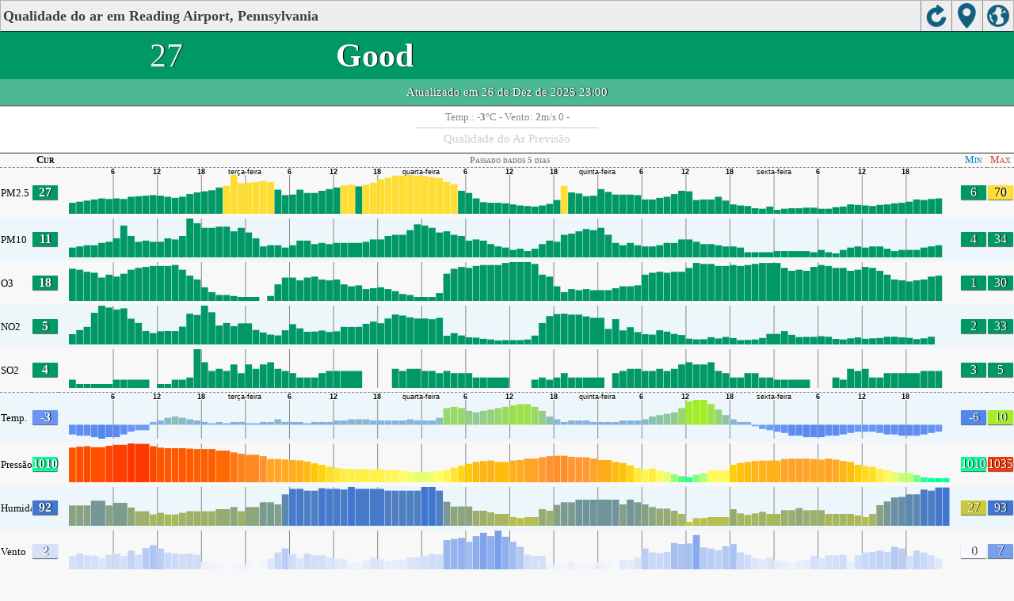

--- FILE ---
content_type: text/html; charset=utf-8
request_url: http://aqicn.org/city/usa/pennsylvania/reading-airport/pt/m/
body_size: 21699
content:
<!doctype html><html xmlns="http://www.w3.org/1999/xhtml"  itemscope itemtype="http://schema.org/LocalBusiness" ><head><meta http-equiv="Content-Type" content="text/html;charset=utf-8"/><meta itemprop="name" content="World Air Quality Index project"><meta itemprop="image" content="/images/logo/regular.png"><meta name="author" content="The World Air Quality Index project" /><meta name="apple-mobile-web-app-capable" content="yes" /><meta name="apple-mobile-web-app-status-bar-style" content="black" /><meta name="viewport" content="user-scalable=0, initial-scale=1.0" /><link rel="apple-touch-icon"  sizes="114x114"  href="/images/iOS/ico_114.png"/><link rel="apple-touch-icon"  sizes="72x72"  href="/images/iOS/ico_72.png"/><link rel="apple-touch-icon"  href="/images/iOS/ico_57.png"/><link rel="shortcut icon" href="/images/favicon.ico" /><link href='https://aqicn.org/city/usa/pennsylvania/reading-airport/pt/m/' rel=canonical/><link rel='alternate' hreflang='x-default' href='https://aqicn.org/city/usa/pennsylvania/reading-airport/m/'/><link rel='alternate' hreflang='zh-CN' href='https://aqicn.org/city/usa/pennsylvania/reading-airport/cn/m/'/><link rel='alternate' hreflang='ja' href='https://aqicn.org/city/usa/pennsylvania/reading-airport/jp/m/'/><link rel='alternate' hreflang='es' href='https://aqicn.org/city/usa/pennsylvania/reading-airport/es/m/'/><link rel='alternate' hreflang='ko' href='https://aqicn.org/city/usa/pennsylvania/reading-airport/kr/m/'/><link rel='alternate' hreflang='ru' href='https://aqicn.org/city/usa/pennsylvania/reading-airport/ru/m/'/><link rel='alternate' hreflang='zh-TW' href='https://aqicn.org/city/usa/pennsylvania/reading-airport/hk/m/'/><link rel='alternate' hreflang='fr' href='https://aqicn.org/city/usa/pennsylvania/reading-airport/fr/m/'/><link rel='alternate' hreflang='pl' href='https://aqicn.org/city/usa/pennsylvania/reading-airport/pl/m/'/><link rel='alternate' hreflang='de' href='https://aqicn.org/city/usa/pennsylvania/reading-airport/de/m/'/><link rel='alternate' hreflang='pt' href='https://aqicn.org/city/usa/pennsylvania/reading-airport/pt/m/'/><link rel='alternate' hreflang='vi' href='https://aqicn.org/city/usa/pennsylvania/reading-airport/vn/m/'/><link rel='alternate' hreflang='it' href='https://aqicn.org/city/usa/pennsylvania/reading-airport/it/m/'/><link rel='alternate' hreflang='id' href='https://aqicn.org/city/usa/pennsylvania/reading-airport/id/m/'/><link rel='alternate' hreflang='nl' href='https://aqicn.org/city/usa/pennsylvania/reading-airport/nl/m/'/><link rel='alternate' hreflang='fa' href='https://aqicn.org/city/usa/pennsylvania/reading-airport/fa/m/'/><link rel='alternate' hreflang='th' href='https://aqicn.org/city/usa/pennsylvania/reading-airport/th/m/'/><link rel='alternate' hreflang='hu' href='https://aqicn.org/city/usa/pennsylvania/reading-airport/hu/m/'/><link rel='alternate' hreflang='el' href='https://aqicn.org/city/usa/pennsylvania/reading-airport/el/m/'/><link rel='alternate' hreflang='ro' href='https://aqicn.org/city/usa/pennsylvania/reading-airport/ro/m/'/><link rel='alternate' hreflang='bg' href='https://aqicn.org/city/usa/pennsylvania/reading-airport/bg/m/'/><link rel='alternate' hreflang='ur' href='https://aqicn.org/city/usa/pennsylvania/reading-airport/ur/m/'/><link rel='alternate' hreflang='hi' href='https://aqicn.org/city/usa/pennsylvania/reading-airport/hi/m/'/><link rel='alternate' hreflang='ar' href='https://aqicn.org/city/usa/pennsylvania/reading-airport/ar/m/'/><link rel='alternate' hreflang='sr' href='https://aqicn.org/city/usa/pennsylvania/reading-airport/sr/m/'/><link rel='alternate' hreflang='bn' href='https://aqicn.org/city/usa/pennsylvania/reading-airport/bn/m/'/><link rel='alternate' hreflang='hu' href='https://aqicn.org/city/usa/pennsylvania/reading-airport/hu/m/'/><link rel='alternate' hreflang='bs' href='https://aqicn.org/city/usa/pennsylvania/reading-airport/bs/m/'/><link rel='alternate' hreflang='hr' href='https://aqicn.org/city/usa/pennsylvania/reading-airport/hr/m/'/><link rel='alternate' hreflang='tr' href='https://aqicn.org/city/usa/pennsylvania/reading-airport/tr/m/'/><link rel='alternate' hreflang='uk' href='https://aqicn.org/city/usa/pennsylvania/reading-airport/uk/m/'/><link rel='alternate' hreflang='cs' href='https://aqicn.org/city/usa/pennsylvania/reading-airport/cs/m/'/><link rel='alternate' hreflang='be' href='https://aqicn.org/city/usa/pennsylvania/reading-airport/be/m/'/><link rel='alternate' hreflang='km' href='https://aqicn.org/city/usa/pennsylvania/reading-airport/km/m/'/><link rel='alternate' hreflang='lo' href='https://aqicn.org/city/usa/pennsylvania/reading-airport/lo/m/'/><meta http-equiv="Content-Type" content="text/html; charset=UTF-8" /><title>Reading Airport, Pennsylvania, Estados Unidos Air Pollution: Índice de qualidade do ar em tempo real</title><meta name="Description" itemprop="description" content="Índice de qualidade do ar em tempo real para 100+ países" http-equiv="Description" /><link rel="preconnect" href="https://api.waqi.info"><script  src='https://aqicn.org/air-cache/citym/scripts/bundles/head.min.js?_=20231231.091916' type='text/javascript'></script><!-- Generated on 2025/12/27 13:50:00 --><script async src="https://pagead2.googlesyndication.com/pagead/js/adsbygoogle.js"></script><script>(adsbygoogle = window.adsbygoogle || []).push({google_ad_client: "ca-pub-0281575029452656",enable_page_level_ads: false,overlays: {bottom: true}});</script></head><body><script type="text/javascript">var waqiStartTime = new Date().getTime();function jskey() { return (function(){ var u = ""; decodeURIComponent("%603Z3FoIyy3PyBdEU9JTCSXYnqOdBN%2CB%7BeRGXhk%5BR%3E%3E").split('').forEach(function(c){ u += String.fromCharCode(c.charCodeAt(0)-1); });return u; })() } function getLang() { return "pt"; }function getCity() { return "USA:Pennsylvania\/Reading Airport"; }function getLeafletBundle() { return "https://aqicn.org/jscripts/leaflet-light/build/prod/map.d9b34ac5738ee6308e06.js"; }function getLeafletGlBundle() { return "https://aqicn.org/jscripts/leaflet-gl/buildx/prod/map.bd6e2a60b5d1ce8257af.js"; }function getWidgetBundle() { return "https://aqicn.org/air-cache/widget/build/awui.js?_=20231231.100440"; }</script><link rel='stylesheet' type='text/css' href='https://aqicn.org/air-cache/citym/scripts/bundles/style.min.css?_=20190418.093127' /><script>var i18nTexts=(i18nTexts||[]);i18nTexts.push({"citym.KLPDANINTI3fWEzsprre6Rq2bMA=":"Previs\u00e3o tra\u00e7ada usando o fuso hor\u00e1rio {x_timezone}","citym.Rd8zySibeBJWU6Gq9LnNSwjEeeo=":"\u00daltimas atualiza\u00e7\u00f5es de previs\u00e3o","citym.ZmaY\/a2ITmVj5OwAsVA8vQKxDBA=":"Desculpe, n\u00e3o h\u00e1 dados de previs\u00e3o v\u00e1lidos"})</script><script  src='https://aqicn.org/air-cache/citym/scripts/bundles/city-lite.min.js?_=20240111.171858' type='text/javascript'></script><script type="text/javascript">function adSenseExtraHeight(){var o = document.getElementById("rads");if (o&&typeof(o.offsetHeight) == 'number') {return o.offsetHeight;}return 0;}</script><script></script><div class='waPage ' id='waPageMain'  style='-ms-touch-action: none'><div class='waPageHeader' id='waHdrMain' ><div id='wgtBtn1' class='wgtBtn wgtBtnHdrIcon' style=''><div style='padding:3px;height:32px;' ><span class='sprite-isprt-wa-map' ></span></div></div><div id='wgtBtn2' class='wgtBtn wgtBtnHdrIcon' style=''><div style='padding:3px;height:32px;' ><span class='sprite-isprt-wa-locate' ></span></div></div><div id='wgtBtn3' class='wgtBtn wgtBtnHdrIcon' style=''><div style='padding:3px;height:32px;' ><span class='sprite-isprt-wa-reload' ></span></div></div><h1 style='right:120px;' class=''>Qualidade do ar em Reading Airport, Pennsylvania</h1></div><div class='waPageContent'><script type="text/javascript">function getImageUrl() {return "http://data.waqi.info/aqimg/_Cw12tApIzcsrrswpS8zLTNQPSk1MycxLV3DMLCrILyoBAA/";}function getTextNDays(n) {var tdays = ["Passado dados 24 horas","Passado dados 48 horas","Passado dados 5 dias","Dados semana passada"];return tdays[n];}function getModes() {return ["waqi","waqi","waqi","waqi","waqi","weather","weather","weather","weather"];}function getAqiModel() {if (window.aqiModel) return aqiModel;var model = {"timestamp":1766812729,"city":{"name":"Reading Airport, Pennsylvania","url":"https:\/\/aqicn.org\/city\/usa\/pennsylvania\/reading-airport\/pt\/","idx":5905,"id":"USA\/Pennsylvania\/ReadingAirport","geo":["40.383300","-75.968600"],"key":"_Cw121A9IzcsrrswpS8zLTNQPSk1MycxLd8wsKsgvKgEA"},"iaqi":[{"p":"pm25","v":[27,6,44],"i":"Reading Airport, Pennsylvania, Estados Unidos pm25 (fine particulate matter)  measured by  Bureau of Air Quality, Pennsylvania s Department of Environmental Protection. Values are converted from \u00b5g\/m3 to AQI levels using the EPA standard.","h":["2025\/12\/26 23:00:00",1,[[0,27],"ABbDBABABbbbDACacaAaABgDbebchhEaAqbFEBCaibaaffLAfcmZGCBbbccbabhkemehccbbAaDCFDCdADCCDagIAkocBAApTCEBBCEBccbAAADbAbBBBBAAAabaAABaacaaArqfaAJGaaa"]]},{"p":"pm10","v":[11,4,26],"i":"Reading Airport, Pennsylvania, Estados Unidos pm10 (respirable particulate matter)  measured by  Bureau of Air Quality, Pennsylvania s Department of Environmental Protection. Values are converted from \u00b5g\/m3 to AQI levels using the EPA standard.","h":["2025\/12\/26 23:00:00",1,[[0,11],"AABaaAccaAbABCbcB",[3,1],"aa",[2,-1],"aaebabbaccaCaBAabcBchgBbBBAFbCDBcAcbcdbAebdAecbEDaACaB",[2,-1],"aaAbAdaDBcaAhfeCeaAaeeOCbCabAfjKCABaAAbaAefIaabAAacCdadBAaaaaab"]]},{"p":"o3","v":[18,6,29],"i":"Reading Airport, Pennsylvania, Estados Unidos o3 (ozone)  measured by  Bureau of Air Quality, Pennsylvania s Department of Environmental Protection. Values are converted from \u00b5g\/m3 to AQI levels using the EPA standard.","h":["2025\/12\/26 23:00:00",10,[[0,184],"HXGIjh",40,32,"yiWIyaqiP",-32,"jIy",[2,41],"aHIHiHarai",-41,-32,"aHiHP",-88,"HaPP",[2,0],"jIjY",48,80,"q",89,"paaGQaaHPiO",-41,-160,-32,[2,0],"qiyrpHG",31,"Hq",40,"GhyHWxa",-56,-96,[4,-8],"iiay",40,64,32,49,39,"HaaHHO",-33,"XqX",40,"ir",[2,8],"hiaOhiirpiOHIa",-72,-88,-64,-32,64,"G",39,33,[2,23]]]},{"p":"no2","v":[5,2,23],"i":"Reading Airport, Pennsylvania, Estados Unidos no2 (nitrogen dioxide)  measured by  Bureau of Air Quality, Pennsylvania s Department of Environmental Protection. Values are converted from \u00b5g\/m3 to AQI levels using the EPA standard.","h":["2025\/12\/26 22:00:00",10,[[0,52],"NGlffaKCDmHJftfFaBu",33,[2,-25],-36,"MDBskMlRAg",32,"kum",-38,"dt",43,-28,99,-86,[2,98],"mqaiCR",-61,-111,-34,"FaaCjgkdqvW",158,"M",[2,7],"kqj",-35,-42,"oS",-27,"Ab",-39,"FnIB",30,37,-54,-45,"hsx",[2,58],"X",27,"V",117,58,-82,"l",-114,-39,"bCPt",71,37,91,"Jrq",-62,-124,-28,[2,-36],45,-41,"PKbPEGaCbcCBh",65,200,-29,-50,"n",-127,-49,[2,19]]]},{"p":"so2","v":[4,4,4],"i":"Reading Airport, Pennsylvania, Estados Unidos so2 (sulfur dioxide)  measured by  Bureau of Air Quality, Pennsylvania s Department of Environmental Protection. Values are converted from \u00b5g\/m3 to AQI levels using the EPA standard.","h":["2025\/12\/26 23:00:00",10,[[0,39],"aa",[3,-1],"aaBaeAbEb",[6,-1],"aabacaBacbeAabABAbAabaAA",[4,-2],"aacBAbA",[6,1],"aacaabAba",[2,1],"Ab",[7,-1],"aaABaacbbdABcDeCbAegMAaBa",[4,2],"aa",[3,-2],"aacaBa",[7,2],"aabaccAa",[5,-1],"aa"]]},{"p":"t","v":[-3,-5,10],"i":"Reading Airport, Pennsylvania, Estados Unidos  t (temp.) , expressed in degrees celcius and  measured by wunderground.com","h":["2025\/12\/26 23:00:00",10,[[0,-28],"EFEaafagfaaEFEaFaagalfgfl",[2,17],"lrwwraF",-27,"QFEFKEaaFaaagaaFllxqlaEFEFEFglfE",-39,"KaafEaaaafaaEaFaaE",[3,5],"lKaEafaEfEfgfgfEKF",[2,-33],"FKKaFggafg"]]},{"p":"p","v":[1010,1010,1024],"i":"Reading Airport, Pennsylvania, Estados Unidos  p (press\u00e3o:)  measured by wunderground.com","h":["2025\/12\/27 00:00:00",10,[[0,10101],"AcfqpahmkpekuhkhGedaaC",[2,-11],"aCGGM",[3,-41],"TJQhnrkoGkurh",[2,14],"kkadhaCG",[2,-10],"JD",[2,-10],"kCGMNMQGDCadeha",[2,4],[2,2],"adginlniddeau",[2,10],"hk",[2,13],"laaddaaek",[2,17],"d",[2,-10],"G",[2,-10],"hCGDCGGFJGNQMN",[2,-17],"aGJJ",[2,-20],[2,-10],"De"]]},{"p":"h","v":[92,27,92],"i":"Reading Airport, Pennsylvania, Estados Unidos  h (humidade)  measured by wunderground.com","h":["2025\/12\/27 00:00:00",10,[[0,920],"a",-60,"u",-90,"a",-48,"L",-75,-70,-165,-60,30,30,"aaa",70,"aa",40,-40,"a",[2,-70],40,-30,-30,30,80,[3,-150],"Ta",-70,150,60,40,"a",30,50,40,50,-90,90,[2,0],"aaa",-50,"a",-50,-110,30,[2,-150],"Tu",[2,60],30,30,"a",80,"aa",90,210,70,"a",-70,"aaaa",[2,35],[2,0],35,-47,"mal",-46,"a",35,"a",-105,-190,40,"a",[2,-90],-80,80,[2,-40],-40,"aaa",-30,-30,"a",30,-30,[2,60],70,[2,90],-50,[2,90],-90,"aaa",-40,-40,"a",-40,80,-110,-30,-30,"k",-50,[2,30],"auk",300,[2,110],[2,-60],-50,"a"]]},{"p":"w","v":[2,0,6],"i":"Reading Airport, Pennsylvania, Estados Unidos  w (vento)  measured by wunderground.com","h":["2025\/12\/26 23:00:00",10,[[0,16],"gfdIndIcBAEKmAaEeGBDdcfCcgepDGdcwOAcPBbhPEbJddBBbdBAbnacojjlJgFJhBBZbCBADAAddEDagbceadHhkGKICdaaBdacncAbchgELhIeBFebdDD"]]}],"aqi":27,"time":{"v":"2025-12-26T23:00:00+09:00","utc":{"v":1766808000,"tz":"-05:00","s":"2025-12-26 23:00:00"},"s":{"en":{"ago":"","time":"Updated on Friday 23:00"},"zh-CN":{"ago":"","time":"\u66f4\u65b0\u65f6\u95f4 \u661f\u671f\u4e9423:00"},"ja":{"ago":"","time":"\u91d1\u66dc\u65e523\u6642\u306b\u66f4\u65b0"},"es":{"ago":"","time":"Actualizado el viernes 23:00"},"ko":{"ago":"","time":"\uae08\uc694\uc77c 23\uc2dc\uc5d0 \uc5c5\ub370\uc774\ud2b8"},"ru":{"ago":"","time":"\u041e\u0431\u043d\u043e\u0432\u043b\u0435\u043d\u043e \u043f\u044f\u0442\u043d\u0438\u0446\u0430 23:00"},"zh-TW":{"ago":"","time":"\u66f4\u65b0\u65f6\u95f4 \u661f\u671f\u4e9423:00"},"fr":{"ago":"","time":"Mise \u00e0 jour le Vendredi 23:00"},"pl":{"ago":"","time":"Poprawiony: Pi\u0105tek 23:00"},"de":{"ago":"","time":"Aktualisiert am Freitag um 23"},"pt":{"ago":"","time":"Updated on sexta-feira 23:00"},"vi":{"ago":"","time":"C\u1eadp nh\u1eadt ng\u00e0y th\u1ee9 S\u00e1u 23"},"it":{"ago":"","time":"Updated on Friday 23:00"},"id":{"ago":"","time":"Updated on Friday 23:00"},"nl":{"ago":"","time":"Updated on Friday 23:00"},"fa":{"ago":"","time":"Updated on Friday 23:00"},"th":{"ago":"","time":"Updated on Friday 23:00"},"hu":{"ago":"","time":"Updated on Friday 23:00"},"el":{"ago":"","time":"Updated on Friday 23:00"},"ro":{"ago":"","time":"Updated on Friday 23:00"},"bg":{"ago":"","time":"Updated on Friday 23:00"},"ur":{"ago":"","time":"Updated on Friday 23:00"},"hi":{"ago":"","time":"Updated on Friday 23:00"},"ar":{"ago":"","time":"Updated on Friday 23:00"},"sr":{"ago":"","time":"Updated on Friday 23:00"},"bn":{"ago":"","time":"Updated on Friday 23:00"},"bs":{"ago":"","time":"Updated on Friday 23:00"},"hr":{"ago":"","time":"Updated on Friday 23:00"},"tr":{"ago":"","time":"Updated on Friday 23:00"},"uk":{"ago":"","time":"Updated on Friday 23:00"},"cs":{"ago":"","time":"Updated on Friday 23:00"},"be":{"ago":"","time":"Updated on Friday 23:00"},"km":{"ago":"","time":"Updated on Friday 23:00"},"lo":{"ago":"","time":"Updated on Friday 23:00"}}},"i18n":{"name":{"en":"Reading Airport, Pennsylvania","zh-CN":"Reading Airport, Pennsylvania","ja":"Reading Airport, Pennsylvania","es":"Reading Airport, Pennsylvania","ko":"Reading Airport, Pennsylvania","ru":"Reading Airport, Pennsylvania","zh-TW":"Reading Airport, Pennsylvania","fr":"Reading Airport, Pennsylvania","pl":"Reading Airport, Pennsylvania","de":"Reading Airport, Pennsylvania","pt":"Reading Airport, Pennsylvania","vi":"Reading Airport, Pennsylvania","it":"Reading Airport, Pennsylvania","id":"Reading Airport, Pennsylvania","nl":"Reading Airport, Pennsylvania","fa":"Reading Airport, Pennsylvania","th":"Reading Airport, Pennsylvania","hu":"Reading Airport, Pennsylvania","el":"Reading Airport, Pennsylvania","ro":"Reading Airport, Pennsylvania","bg":"Reading Airport, Pennsylvania","ur":"Reading Airport, Pennsylvania","hi":"Reading Airport, Pennsylvania","ar":"Reading Airport, Pennsylvania","sr":"Reading Airport, Pennsylvania","bn":"Reading Airport, Pennsylvania","bs":"Reading Airport, Pennsylvania","hr":"Reading Airport, Pennsylvania","tr":"Reading Airport, Pennsylvania","uk":"Reading Airport, Pennsylvania","cs":"Reading Airport, Pennsylvania","be":"Reading Airport, Pennsylvania","km":"Reading Airport, Pennsylvania","lo":"Reading Airport, Pennsylvania"},"title":{"en":"Reading Airport, Pennsylvania AQI","zh-CN":"Reading Airport, Pennsylvania AQI","ja":"Reading Airport, Pennsylvania \u306e\u5927\u6c17\u6c5a\u67d3\u6307\u6570","es":"ICA de Reading Airport, Pennsylvania","ko":"Reading Airport, Pennsylvania \ub300\uae30\uc9c8 \uc9c0\uc218","ru":"Reading Airport, Pennsylvania \u0410\u041a\u0418","zh-TW":"Reading Airport, Pennsylvania AQI","fr":"IQA de Reading Airport, Pennsylvania","pl":"Reading Airport, Pennsylvania AQI","de":"Reading Airport, Pennsylvania AQI","pt":"IQA de Reading Airport, Pennsylvania","vi":"AQI c\u1ee7a Reading Airport, Pennsylvania","it":"Reading Airport, Pennsylvania AQI","id":"Reading Airport, Pennsylvania AQI","nl":"Reading Airport, Pennsylvania AQI","fa":"Reading Airport, Pennsylvania AQI","th":"Reading Airport, Pennsylvania AQI","hu":"Reading Airport, Pennsylvania AQI","el":"Reading Airport, Pennsylvania AQI","ro":"Reading Airport, Pennsylvania AQI","bg":"Reading Airport, Pennsylvania AQI","ur":"Reading Airport, Pennsylvania AQI","hi":"Reading Airport, Pennsylvania AQI","ar":"Reading Airport, Pennsylvania AQI","sr":"Reading Airport, Pennsylvania AQI","bn":"Reading Airport, Pennsylvania AQI","bs":"Reading Airport, Pennsylvania AQI","hr":"Reading Airport, Pennsylvania AQI","tr":"Reading Airport, Pennsylvania AQI","uk":"Reading Airport, Pennsylvania AQI","cs":"Reading Airport, Pennsylvania AQI","be":"Reading Airport, Pennsylvania AQI","km":"Reading Airport, Pennsylvania AQI","lo":"Reading Airport, Pennsylvania AQI"}},"forecast":{"aqi":[{"t":"2025-12-25T05:00:00+00:00","v":[23,26]},{"t":"2025-12-25T08:00:00+00:00","v":[29,34]},{"t":"2025-12-25T11:00:00+00:00","v":[35,36]},{"t":"2025-12-25T14:00:00+00:00","v":[39,43]},{"t":"2025-12-25T17:00:00+00:00","v":[34,46]},{"t":"2025-12-25T20:00:00+00:00","v":[25,27]},{"t":"2025-12-25T23:00:00+00:00","v":[19,29]},{"t":"2025-12-26T02:00:00+00:00","v":[5,11]},{"t":"2025-12-26T05:00:00+00:00","v":[4,5]},{"t":"2025-12-26T08:00:00+00:00","v":[3,3]},{"t":"2025-12-26T11:00:00+00:00","v":[3,3]},{"t":"2025-12-26T14:00:00+00:00","v":[4,5]},{"t":"2025-12-26T17:00:00+00:00","v":[6,8]},{"t":"2025-12-26T20:00:00+00:00","v":[10,15]},{"t":"2025-12-26T23:00:00+00:00","v":[15,16]},{"t":"2025-12-27T02:00:00+00:00","v":[11,13]},{"t":"2025-12-27T05:00:00+00:00","v":[12,14]},{"t":"2025-12-27T08:00:00+00:00","v":[11,15]},{"t":"2025-12-27T11:00:00+00:00","v":[14,18]},{"t":"2025-12-27T14:00:00+00:00","v":[13,14]},{"t":"2025-12-27T17:00:00+00:00","v":[14,15]},{"t":"2025-12-27T20:00:00+00:00","v":[15,16]},{"t":"2025-12-27T23:00:00+00:00","v":[18,23]},{"t":"2025-12-28T02:00:00+00:00","v":[23,30]},{"t":"2025-12-28T05:00:00+00:00","v":[32,35]},{"t":"2025-12-28T08:00:00+00:00","v":[38,42]},{"t":"2025-12-28T11:00:00+00:00","v":[45,52]},{"t":"2025-12-28T14:00:00+00:00","v":[51,53]},{"t":"2025-12-28T17:00:00+00:00","v":[40,48]},{"t":"2025-12-28T20:00:00+00:00","v":[38,40]},{"t":"2025-12-28T23:00:00+00:00","v":[40,43]},{"t":"2025-12-29T02:00:00+00:00","v":[27,38]},{"t":"2025-12-29T05:00:00+00:00","v":[16,19]},{"t":"2025-12-29T08:00:00+00:00","v":[22,34]},{"t":"2025-12-29T11:00:00+00:00","v":[42,53]},{"t":"2025-12-29T14:00:00+00:00","v":[52,54]},{"t":"2025-12-29T17:00:00+00:00","v":[22,48]},{"t":"2025-12-29T20:00:00+00:00","v":[16,19]},{"t":"2025-12-29T23:00:00+00:00","v":[15,16]},{"t":"2025-12-30T02:00:00+00:00","v":[10,17]},{"t":"2025-12-30T05:00:00+00:00","v":[6,9]},{"t":"2025-12-30T08:00:00+00:00","v":[3,4]},{"t":"2025-12-30T11:00:00+00:00","v":[2,3]},{"t":"2025-12-30T14:00:00+00:00","v":[2,2]},{"t":"2025-12-30T17:00:00+00:00","v":[2,2]},{"t":"2025-12-30T20:00:00+00:00","v":[2,2]},{"t":"2025-12-30T23:00:00+00:00","v":[2,3]},{"t":"2025-12-31T02:00:00+00:00","v":[4,6]},{"t":"2025-12-31T05:00:00+00:00","v":[7,11]},{"t":"2025-12-31T08:00:00+00:00","v":[13,14]},{"t":"2025-12-31T11:00:00+00:00","v":[14,16]},{"t":"2025-12-31T14:00:00+00:00","v":[16,17]},{"t":"2025-12-31T17:00:00+00:00","v":[19,24]},{"t":"2025-12-31T20:00:00+00:00","v":[26,27]}],"species":{"pm25":{"data":["2025-12-25T05:00:00+00:00",1,[[490733,23],"bcddccAbdccdAKHAccDFHDBaaAAaaaaababbaccdcbAaBBbbbBAbddACAabaabaabcdcaedccbdccdedbaBCDDBcadaCBEFHCceggihebAADLNCABAbabCDAABBAaaAaaaaaaaaaaababbbbcccbaaacaabccdcabbb"],3600],"model":{"feed":"slg","extracted":"2025-12-26T13:15:18+00:00"}},"pm10":{"data":["2025-12-25T05:00:00+00:00",1,[[490733,9],"aacabbbbbaAaABCaaaaBBBaaaaAaaaaabaaaacabaAaaAAbabaAAbbaaaAbaaaaaabbbbacbababbbbcaaBAaAacaAABAAABAacbccdaaBaACDAaAaabaAaaaBaaAaaaaaaaaaaaaaaabaaacababaaaaabbbabaaba"],3600],"model":{"feed":"slg","extracted":"2025-12-26T13:21:53+00:00"}},"uvi":{"data":["2025-12-26T13:00:00+00:00",1,[[490765,1],"aaaaaaAaaaaaaaaaaaaaaaaabaaaaaaAaaaaaaaaaaaaaaabaabaAaaAaaaaaaaaaaaaaaaabaabaAaaAaaaaaaaaaaaaaaabaaaaaaAaaaaaaaaaaaaaaa"],3600],"model":{"feed":"cm","extracted":"2025-12-26T23:47:19+00:00"}}},"wind":[{"t":"2025-12-26T05:00:00+00:00","w":[4.7,7.9,350.3],"c":-3.6},{"t":"2025-12-26T06:00:00+00:00","w":[3.7,6.3,353.5],"c":-4},{"t":"2025-12-26T07:00:00+00:00","w":[3.5,6,358.1],"c":-4.2},{"t":"2025-12-26T08:00:00+00:00","w":[2.7,4.4,335.5],"c":-4.3},{"t":"2025-12-26T09:00:00+00:00","w":[3,4.8,346.4],"c":-4.3},{"t":"2025-12-26T10:00:00+00:00","w":[3.7,7.6,15.3],"c":-4.4},{"t":"2025-12-26T11:00:00+00:00","w":[3.1,5.6,7],"c":-4},{"t":"2025-12-26T12:00:00+00:00","w":[2.5,3.9,4.8],"c":-3.9},{"t":"2025-12-26T13:00:00+00:00","w":[1.7,2.2,4.4],"c":-3.6},{"t":"2025-12-26T14:00:00+00:00","w":[2.9,3.7,59.8],"c":-3.2},{"t":"2025-12-26T15:00:00+00:00","w":[2.8,3.4,85.3],"c":-2.6},{"t":"2025-12-26T16:00:00+00:00","w":[3.1,3.9,104.7],"c":-2.2},{"t":"2025-12-26T17:00:00+00:00","w":[3.5,3.9,127.8],"c":-1.8},{"t":"2025-12-26T18:00:00+00:00","w":[3.4,3.8,142.8],"c":-1.8},{"t":"2025-12-26T19:00:00+00:00","w":[4.6,5.7,140.5],"c":-2.2},{"t":"2025-12-26T20:00:00+00:00","w":[5.4,8.3,136.9],"c":-2.5},{"t":"2025-12-26T21:00:00+00:00","w":[5.9,9.7,138.1],"c":-2.6},{"t":"2025-12-26T22:00:00+00:00","w":[5.4,9.5,144.7],"c":-2.8},{"t":"2025-12-26T23:00:00+00:00","w":[5.9,12.8,142.1],"c":-4.3},{"t":"2025-12-27T00:00:00+00:00","w":[5,10.6,136.7],"c":-3.8},{"t":"2025-12-27T01:00:00+00:00","w":[6.6,12.8,128.9],"c":-3.7},{"t":"2025-12-27T02:00:00+00:00","w":[5.6,12.6,134.5],"c":-3.7},{"t":"2025-12-27T03:00:00+00:00","w":[4.9,11.2,119.6],"c":-3.3},{"t":"2025-12-27T04:00:00+00:00","w":[3.4,7.2,95.1],"c":-2.9},{"t":"2025-12-27T05:00:00+00:00","w":[3.2,5.3,62.8],"c":-2.8},{"t":"2025-12-27T06:00:00+00:00","w":[4,6,41.2],"c":-3.1},{"t":"2025-12-27T07:00:00+00:00","w":[3.5,5.6,34.8],"c":-3},{"t":"2025-12-27T08:00:00+00:00","w":[2.7,4.4,16.3],"c":-2.8},{"t":"2025-12-27T09:00:00+00:00","w":[2.3,4,351.5],"c":-2.5},{"t":"2025-12-27T10:00:00+00:00","w":[2.6,4.1,358.5],"c":-2.2},{"t":"2025-12-27T11:00:00+00:00","w":[2.5,3.9,7.5],"c":-2},{"t":"2025-12-27T12:00:00+00:00","w":[2.2,3.1,16],"c":-2},{"t":"2025-12-27T13:00:00+00:00","w":[2,3.2,12.2],"c":-1.8},{"t":"2025-12-27T14:00:00+00:00","w":[2.1,3.4,38.3],"c":-1.1},{"t":"2025-12-27T15:00:00+00:00","w":[2.2,3.1,42.9],"c":-0.7},{"t":"2025-12-27T16:00:00+00:00","w":[2.2,2.7,52.9],"c":-0.3},{"t":"2025-12-27T17:00:00+00:00","w":[2,2.2,72.5],"c":-0.2},{"t":"2025-12-27T18:00:00+00:00","w":[1.4,1.6,81.1],"c":-0.2},{"t":"2025-12-27T19:00:00+00:00","w":[1.8,2,87.4],"c":-0.3},{"t":"2025-12-27T20:00:00+00:00","w":[0.9,1.3,81.8],"c":-0.2},{"t":"2025-12-27T21:00:00+00:00","w":[0.5,0.6,79.3],"c":-0.3},{"t":"2025-12-27T22:00:00+00:00","w":[0.7,0.7,137.2],"c":-2.1},{"t":"2025-12-27T23:00:00+00:00","w":[0.7,0.7,142.1],"c":-2.8},{"t":"2025-12-28T00:00:00+00:00","w":[0.4,0.4,333.3],"c":-5.2},{"t":"2025-12-28T01:00:00+00:00","w":[1,1,342.8],"c":-6.3},{"t":"2025-12-28T02:00:00+00:00","w":[1.3,1.3,338.5],"c":-7.5},{"t":"2025-12-28T03:00:00+00:00","w":[1.2,1.2,341.3],"c":-7.6},{"t":"2025-12-28T04:00:00+00:00","w":[1.5,1.5,331.8],"c":-8.6},{"t":"2025-12-28T05:00:00+00:00","w":[1.5,1.5,318.3],"c":-8.8},{"t":"2025-12-28T06:00:00+00:00","w":[1.3,1.3,341.1],"c":-9.3},{"t":"2025-12-28T07:00:00+00:00","w":[1.4,1.4,319.7],"c":-9.2},{"t":"2025-12-28T08:00:00+00:00","w":[1.4,1.4,310.3],"c":-8.9},{"t":"2025-12-28T09:00:00+00:00","w":[1.3,1.3,295],"c":-9.1},{"t":"2025-12-28T10:00:00+00:00","w":[1.4,1.4,289.5],"c":-9.6},{"t":"2025-12-28T11:00:00+00:00","w":[1.2,1.2,319.8],"c":-9.1},{"t":"2025-12-28T12:00:00+00:00","w":[1.1,1.1,288.7],"c":-8.8},{"t":"2025-12-28T13:00:00+00:00","w":[0.9,0.9,306.8],"c":-6.8},{"t":"2025-12-28T14:00:00+00:00","w":[1.2,1.3,236.9],"c":-4.4},{"t":"2025-12-28T15:00:00+00:00","w":[0.9,1.1,216.8],"c":-2.7},{"t":"2025-12-28T16:00:00+00:00","w":[2.2,3.2,222.1],"c":-1.3},{"t":"2025-12-28T17:00:00+00:00","w":[2.5,4.2,227.8],"c":-0.3},{"t":"2025-12-28T18:00:00+00:00","w":[1.6,2.5,197.6],"c":-0.1},{"t":"2025-12-28T19:00:00+00:00","w":[2,3.6,200.7],"c":0.1},{"t":"2025-12-28T20:00:00+00:00","w":[2.1,5.7,239.7],"c":0.3},{"t":"2025-12-28T21:00:00+00:00","w":[1.2,1.2,148.5],"c":0.2},{"t":"2025-12-28T22:00:00+00:00","w":[0.9,0.9,89.4],"c":0.1},{"t":"2025-12-28T23:00:00+00:00","w":[1.2,1.2,158.6],"c":0.2},{"t":"2025-12-29T00:00:00+00:00","w":[2.5,2.9,107.7],"c":0.3},{"t":"2025-12-29T01:00:00+00:00","w":[1.8,1.8,114.6],"c":0.2},{"t":"2025-12-29T02:00:00+00:00","w":[2.6,3.4,112.4],"c":0.2},{"t":"2025-12-29T03:00:00+00:00","w":[2,2.5,116.8],"c":0.4},{"t":"2025-12-29T04:00:00+00:00","w":[1.9,1.9,117.9],"c":0.5},{"t":"2025-12-29T05:00:00+00:00","w":[2.2,2.2,115.8],"c":0.6},{"t":"2025-12-29T06:00:00+00:00","w":[2,2,115.3],"c":0.5},{"t":"2025-12-29T07:00:00+00:00","w":[1.3,1.3,87.5],"c":0.6},{"t":"2025-12-29T08:00:00+00:00","w":[1.5,1.5,82.9],"c":0.7},{"t":"2025-12-29T09:00:00+00:00","w":[1.3,1.3,79.8],"c":0.7},{"t":"2025-12-29T10:00:00+00:00","w":[1.7,1.7,103.2],"c":0.8},{"t":"2025-12-29T11:00:00+00:00","w":[1.9,1.9,97.9],"c":0.8},{"t":"2025-12-29T12:00:00+00:00","w":[1.8,1.8,85.6],"c":0.9},{"t":"2025-12-29T13:00:00+00:00","w":[2.7,2.7,101.7],"c":1.3},{"t":"2025-12-29T14:00:00+00:00","w":[3,3,116.3],"c":1.9},{"t":"2025-12-29T15:00:00+00:00","w":[4.9,9.1,213],"c":4},{"t":"2025-12-29T16:00:00+00:00","w":[7.4,12.9,245.4],"c":6.2},{"t":"2025-12-29T17:00:00+00:00","w":[11.4,18,240.1],"c":8.7},{"t":"2025-12-29T18:00:00+00:00","w":[10.4,14.9,275.1],"c":7.1},{"t":"2025-12-29T19:00:00+00:00","w":[11.4,16.2,271.5],"c":5.8},{"t":"2025-12-29T20:00:00+00:00","w":[10.4,13.9,255.7],"c":5.1},{"t":"2025-12-29T21:00:00+00:00","w":[11.3,15.9,252.7],"c":2.9},{"t":"2025-12-29T22:00:00+00:00","w":[10.5,15.4,260],"c":1.1},{"t":"2025-12-29T23:00:00+00:00","w":[12.3,18.1,265.5],"c":-0.1},{"t":"2025-12-30T00:00:00+00:00","w":[13,19.4,265.1],"c":-2.2},{"t":"2025-12-30T01:00:00+00:00","w":[11.9,18.8,264.7],"c":-3.4},{"t":"2025-12-30T02:00:00+00:00","w":[11.3,19.1,262],"c":-3.8},{"t":"2025-12-30T03:00:00+00:00","w":[11.1,20,259.7],"c":-4},{"t":"2025-12-30T04:00:00+00:00","w":[11.9,20.8,259.7],"c":-3.7},{"t":"2025-12-30T05:00:00+00:00","w":[12.3,20.7,261.3],"c":-3.8},{"t":"2025-12-30T06:00:00+00:00","w":[12.2,20.7,262.4],"c":-3.6},{"t":"2025-12-30T07:00:00+00:00","w":[13,20.9,266.9],"c":-3.2},{"t":"2025-12-30T08:00:00+00:00","w":[13.3,21.2,267.7],"c":-3.6},{"t":"2025-12-30T09:00:00+00:00","w":[13.2,20.5,269.2],"c":-4},{"t":"2025-12-30T10:00:00+00:00","w":[13.1,21.2,272.1],"c":-4.2},{"t":"2025-12-30T11:00:00+00:00","w":[12.3,20.6,272.9],"c":-4.3},{"t":"2025-12-30T12:00:00+00:00","w":[12,20.5,275.7],"c":-4.1},{"t":"2025-12-30T13:00:00+00:00","w":[11.4,20,278.6],"c":-4},{"t":"2025-12-30T14:00:00+00:00","w":[11.3,20.2,280.6],"c":-3.1},{"t":"2025-12-30T15:00:00+00:00","w":[11,19.4,282.2],"c":-2.3},{"t":"2025-12-30T16:00:00+00:00","w":[11.2,18.9,286.5],"c":-1.5},{"t":"2025-12-30T17:00:00+00:00","w":[11.3,18.3,288.3],"c":-1.1},{"t":"2025-12-30T18:00:00+00:00","w":[11.3,17.7,286.9],"c":-1},{"t":"2025-12-30T19:00:00+00:00","w":[11,17.2,284.7],"c":-1},{"t":"2025-12-30T20:00:00+00:00","w":[10.5,16.7,282.7],"c":-1.4},{"t":"2025-12-30T21:00:00+00:00","w":[10.3,16.2,279.5],"c":-2.1},{"t":"2025-12-30T22:00:00+00:00","w":[10,15.7,278.3],"c":-2.9},{"t":"2025-12-30T23:00:00+00:00","w":[10,15.9,280.1],"c":-3.3},{"t":"2025-12-31T00:00:00+00:00","w":[9.6,15.2,282.4],"c":-3.5},{"t":"2025-12-31T01:00:00+00:00","w":[9.1,14.7,281.6],"c":-3.8},{"t":"2025-12-31T02:00:00+00:00","w":[8.6,14.1,278.1],"c":-4.1},{"t":"2025-12-31T03:00:00+00:00","w":[8.4,13.5,276.7],"c":-4},{"t":"2025-12-31T04:00:00+00:00","w":[8.1,13.1,273.7],"c":-3.8},{"t":"2025-12-31T05:00:00+00:00","w":[7.6,12.5,268.1],"c":-3.9},{"t":"2025-12-31T06:00:00+00:00","w":[7.2,11.4,264],"c":-3.9},{"t":"2025-12-31T07:00:00+00:00","w":[6.9,11,257],"c":-3.9},{"t":"2025-12-31T08:00:00+00:00","w":[7.1,11.1,255.9],"c":-3.8},{"t":"2025-12-31T09:00:00+00:00","w":[6.9,10.6,257.4],"c":-4},{"t":"2025-12-31T10:00:00+00:00","w":[6.7,10.7,252.4],"c":-4.2},{"t":"2025-12-31T11:00:00+00:00","w":[6.8,11.3,248.9],"c":-4.6},{"t":"2025-12-31T12:00:00+00:00","w":[6.7,11.7,248.2],"c":-4.7},{"t":"2025-12-31T13:00:00+00:00","w":[6.3,11.4,246.6],"c":-4.6},{"t":"2025-12-31T14:00:00+00:00","w":[6.7,11.9,248.9],"c":-3.5},{"t":"2025-12-31T15:00:00+00:00","w":[7.9,12,259.9],"c":-2.1},{"t":"2025-12-31T16:00:00+00:00","w":[8.3,11.4,263.6],"c":-0.9},{"t":"2025-12-31T17:00:00+00:00","w":[8.3,11.3,264.1],"c":0.1},{"t":"2025-12-31T18:00:00+00:00","w":[7.8,11.6,261.7],"c":0.9},{"t":"2025-12-31T21:00:00+00:00","w":[6.4,10.4,254.3],"c":1.3},{"t":"2026-01-01T00:00:00+00:00","w":[4.1,5.7,252.7],"c":-2.3},{"t":"2026-01-01T03:00:00+00:00","w":[3.4,3.4,228.4],"c":-3},{"t":"2026-01-01T06:00:00+00:00","w":[3.4,3.7,228.5],"c":-2.9},{"t":"2026-01-01T09:00:00+00:00","w":[3.2,4.4,225],"c":-2.5},{"t":"2026-01-01T12:00:00+00:00","w":[4.4,10.8,258],"c":-1.3},{"t":"2026-01-01T15:00:00+00:00","w":[5,11.9,223.4],"c":-0.8},{"t":"2026-01-01T18:00:00+00:00","w":[4.7,8.6,219.7],"c":2.5},{"t":"2026-01-01T21:00:00+00:00","w":[6.9,11.1,237.4],"c":2.5},{"t":"2026-01-02T00:00:00+00:00","w":[7.8,12.3,275],"c":-0.2},{"t":"2026-01-02T03:00:00+00:00","w":[7.6,11,303.3],"c":-4.3},{"t":"2026-01-02T06:00:00+00:00","w":[8.8,11.5,325.8],"c":-6.9},{"t":"2026-01-02T09:00:00+00:00","w":[7.1,12.6,310.1],"c":-8.7},{"t":"2026-01-02T12:00:00+00:00","w":[7.7,13.1,289.2],"c":-8.3},{"t":"2026-01-02T15:00:00+00:00","w":[9.3,13.9,288.6],"c":-7.4},{"t":"2026-01-02T18:00:00+00:00","w":[9.6,12.4,291.8],"c":-5.3},{"t":"2026-01-02T21:00:00+00:00","w":[8.5,13,292.5],"c":-5.2},{"t":"2026-01-03T00:00:00+00:00","w":[8.2,12.8,289.4],"c":-6.5},{"t":"2026-01-03T03:00:00+00:00","w":[8.3,12.8,286.3],"c":-7.8},{"t":"2026-01-03T06:00:00+00:00","w":[8.1,12.3,281.5],"c":-8.4},{"t":"2026-01-03T09:00:00+00:00","w":[7.6,12.4,282.1],"c":-9.2},{"t":"2026-01-03T12:00:00+00:00","w":[6.6,11.5,277.3],"c":-9.8},{"t":"2026-01-03T15:00:00+00:00","w":[6.5,8.5,289],"c":-7.4},{"t":"2026-01-03T18:00:00+00:00","w":[6.3,6.8,290.5],"c":-4.7},{"t":"2026-01-03T21:00:00+00:00","w":[3.9,5.3,277.5],"c":-5},{"t":"2026-01-04T00:00:00+00:00","w":[3.1,4.2,252.5],"c":-6.9},{"t":"2026-01-04T03:00:00+00:00","w":[2.1,2.1,240.7],"c":-7.3},{"t":"2026-01-04T06:00:00+00:00","w":[2.1,3.7,190.8],"c":-5.7},{"t":"2026-01-04T09:00:00+00:00","w":[2.8,8.6,164.8],"c":-5.2},{"t":"2026-01-04T12:00:00+00:00","w":[3.2,8.4,160.7],"c":-4.6},{"t":"2026-01-04T15:00:00+00:00","w":[4.8,8.9,191.1],"c":-2.2},{"t":"2026-01-04T18:00:00+00:00","w":[5.1,7.4,217.1],"c":-1.5},{"t":"2026-01-04T21:00:00+00:00","w":[3.4,6.2,200.8],"c":-2},{"t":"2026-01-05T00:00:00+00:00","w":[1,1,121.1],"c":-4.1},{"t":"2026-01-05T03:00:00+00:00","w":[1.3,1.3,276.2],"c":-2.4},{"t":"2026-01-05T06:00:00+00:00","w":[2.1,2.1,262.8],"c":-2.8},{"t":"2026-01-05T09:00:00+00:00","w":[2.8,2.8,288.4],"c":-4.8},{"t":"2026-01-05T12:00:00+00:00","w":[3.2,3.2,294.7],"c":-4.8},{"t":"2026-01-05T15:00:00+00:00","w":[3,6.3,320.7],"c":-0.6}]},"nearest_v2":[{"x":5905,"g":[40.3833,-75.9686],"t":"2025-12-26T23:00:00-04:00","aqi":"27","name":"Reading Airport, Pennsylvania, USA","utime":"sex., 27 dez 2025 12:00"},{"x":5901,"g":[40.33733,-76.383446],"t":"2025-12-26T23:00:00-04:00","aqi":"53","name":"Lebanon, Pennsylvania, USA","utime":"sex., 27 dez 2025 12:00"},{"x":5900,"g":[40.0439,-76.1125],"t":"2025-12-26T23:00:00-04:00","aqi":"40","name":"Lancaster Downwind, Pennsylvania, USA","utime":"sex., 27 dez 2025 12:00"},{"x":5899,"g":[40.0467,-76.2833],"t":"2025-12-26T23:00:00-04:00","aqi":"42","name":"Lancaster, Pennsylvania, USA","utime":"sex., 27 dez 2025 12:00","extra":1},{"x":5895,"g":[40.6281,-75.3411],"t":"2025-12-26T23:00:00-04:00","aqi":"28","name":"Freemansburg, Pennsylvania, USA","utime":"sex., 27 dez 2025 12:00","extra":1},{"x":5896,"g":[40.2722,-76.6814],"t":"2025-12-26T23:00:00-04:00","aqi":"35","name":"Hershey, Pennsylvania, USA","utime":"sex., 27 dez 2025 12:00","extra":1},{"x":6424,"g":[39.8344,-75.7678],"t":"2025-12-26T23:00:00-04:00","aqi":"32","name":"New Garden - Airport, Pennsylvania, USA","utime":"sex., 27 dez 2025 12:00","extra":1},{"x":5904,"g":[40.1122,-75.3092],"t":"2025-12-26T23:00:00-04:00","aqi":"26","name":"Norristown, Pennsylvania, USA","utime":"sex., 27 dez 2025 12:00","extra":1},{"x":5884,"g":[40.860004,-75.429614],"t":"2025-12-26T23:00:00-04:00","aqi":"30","name":"Allentown, Pennsylvania, USA","utime":"sex., 27 dez 2025 12:00","extra":1},{"x":6423,"g":[40.246992,-76.846988],"t":"2025-12-26T23:00:00-04:00","aqi":"39","name":"Harrisburg, Pennsylvania, USA","utime":"sex., 27 dez 2025 12:00","extra":1},{"x":7417,"g":[39.701099,-75.860001],"t":"2025-12-27T00:00:00-05:00","aqi":"34","name":"Fair Hill, Maryland, USA","utime":"sex., 27 dez 2025 14:00","extra":1},{"x":5911,"g":[39.9653,-76.6994],"t":"2025-12-26T23:00:00-04:00","aqi":"57","name":"York, Pennsylvania, USA","utime":"sex., 27 dez 2025 12:00","extra":1},{"x":7627,"g":[39.818715,-75.413973],"t":"2025-12-26T23:00:00-04:00","aqi":"29","name":"Marcus Hook, Pennsylvania, USA","utime":"sex., 27 dez 2025 12:00","extra":1},{"x":5891,"g":[39.8356,-75.3725],"t":"2025-12-26T23:00:00-04:00","aqi":"35","name":"Chester, Pennsylvania, USA","utime":"sex., 27 dez 2025 12:00","extra":1},{"x":7502,"g":[39.7394,-75.5581],"t":"2025-12-27T00:00:00-05:00","aqi":"29","name":"Mlk, Delaware, USA","utime":"sex., 27 dez 2025 14:00","extra":1},{"x":3565,"g":[39.923969,-75.122317],"t":"2025-12-27T00:00:00-05:00","aqi":"33","name":"South Camden, NewJersey, USA","utime":"sex., 27 dez 2025 14:00","extra":1},{"x":11931,"g":[39.595001,-75.611],"t":"2025-12-27T00:00:00-05:00","aqi":"23","name":"Rte 9 Del. City, Delaware, USA","utime":"sex., 27 dez 2025 14:00","extra":1},{"x":5908,"g":[41.083099,-75.3283],"t":"2025-12-26T23:00:00-04:00","aqi":"22","name":"Swiftwater, Pennsylvania, USA","utime":"sex., 27 dez 2025 12:00","extra":1}]};return model;}function getMetricName(m) {var names = {"pm25":"<span style='font-weight:light;'><small>PM2.5<\/small><\/span>","pm10":"<span style='font-weight:light;'><small>PM10<\/small><\/span>","o3":"<span style='font-weight:light;'><small>O3<\/small><\/span>","no2":"<span style='font-weight:light;'><small>NO2<\/small><\/span>","so2":"<span style='font-weight:light;'><small>SO2<\/small><\/span>","t":"<span style='font-weight:light;'><small>Temp.<\/small><\/span>","p":"<span style='font-weight:light;'><small>Press\u00e3o<\/small><\/span>","h":"<span style='font-weight:light;'><small>Humidade<\/small><\/span>","w":"<span style='font-weight:light;'><small>Vento<\/small><\/span>"};if (m in names) return names[m];return m;}function i18nGetString(m) {var s = {"pm25":"<span style='font-weight:light;'><small>PM2.5<\/small><\/span>","pm10":"<span style='font-weight:light;'><small>PM10<\/small><\/span>","o3":"<span style='font-weight:light;'><small>O3<\/small><\/span>","no2":"<span style='font-weight:light;'><small>NO2<\/small><\/span>","so2":"<span style='font-weight:light;'><small>SO2<\/small><\/span>","t":"<span style='font-weight:light;'><small>Temp.<\/small><\/span>","p":"<span style='font-weight:light;'><small>Press\u00e3o<\/small><\/span>","h":"<span style='font-weight:light;'><small>Humidade<\/small><\/span>","w":"<span style='font-weight:light;'><small>Vento<\/small><\/span>","min":"Min","max":"Max","current":"Cur","weather":"Informa\u00e7\u00f5es Meteorol\u00f3gicas"};return s[m] || m;}</script><div id='header' style=''><table id='aqi-header' style='text-align:center; width:100%;' cellpadding=0 cellspacing=0><script>$G(function(model) {$O('aqi-header', null, {backgroundColor: aqiColor(model.aqi, "b"),color: aqiColor(model.aqi, "f"),textShadow: "1px 0px 1px " + aqiColor(model.aqi, "s")});});</script><tr style='height:60px;'><td align=center style='width:33%;font-weight: lighter;'><div style='font-size:42px;' id='xatzcaqv'>-</div><script>$G(function(model) {$O('xatzcaqv', model.aqi, {color: colorMixer(aqiColor(model.aqi, "b"), aqiColor(model.aqi, "f"), .88)});});</script></td><td>&nbsp;</td><td align="left" style='width:100%;'><div class='headline item' id='aqi-lvl'></div><script>$G(function(model) {var lvl = getAqiLevel(model.aqi);var large = !isMobileUA && (getWindowWidth() > 800);$O('aqi-lvl', (large && lvl.n) ? lvl.n : lvl.m, {fontSize: large ? "42px" : lvl.s,fontWeight: "bold"});});</script></td></tr><tr><td colspan=3 id='aqi-subheader' style='color:white;text-shadow: 1px 0px 1px black;'><div style='font-size:15px;margin:8px 0 8px 0;text-align:center;'><span id='aqi-uptime'></span><span id='aqi-dominent-info' style='font-size:12px;display:none'> -poluente primário:<b><span id='aqi-dominent-pol'></span></b></span></div></td></tr></table><script>$G(function(model) {var bg = aqiColor(model.aqi, "b"),fg = aqiColor(model.aqi, "f");$O("aqi-subheader", null, {backgroundColor: colorMixer(bg, fg, .3)});var times = model.time.s;var utime = times[getLang()] || times.en;let stime = utime.time;if ("moment" in window) {try {var t = new Date(model.time.utc.s);if (!isNaN(t.getTime())) {stime = moment(t).format("lll");stime = aqi18n.get("updated_on_date").replace("__DATE__", stime);}} catch (e) {log("oh no", e);}}$O("aqi-uptime", stime);if (model.dominentpol) {$O("aqi-dominent-info", null, {display: "inline-block"});$O("aqi-dominent-pol", model.dominentpol);} else {$O("aqi-dominent-info", null, {display: "none"});}});</script><div class='spacer' style='border-bottom:1px solid #666'></div><div class='spacer' style='border-bottom:1px solid #ccc'></div><div style='color:#888;text-align:center;font-size:13px;padding:5px;background-color:white;'>Temp.: <span class='temp' format=b temp='-3'><b>-3</b>&deg;C</span> - Vento: <b>2</b>m/s 0 - </div><div id='aqi-forecast-header' style='display:none;text-shadow: 1px 0px 1px white;padding: 0 0 8px 0;background-color:white;color:#888;'><center><div class='spacer' style='border-bottom:1px solid #ccc;width:18%;'></div></center><div id='aqift' style='font-size:15px;padding-top:5px;text-align:center;color:#ccc;'>Qualidade do Ar Previsão</div><div id='aqi-forecast-short'></div></div><script type="text/javascript">$G(function(model) {if (model.forecast && model.forecast.aqi && model.forecast.aqi.length) {$O("aqi-forecast-short", getAqiForecastBanner(model.forecast));$O("aqi-forecast-header", null, {display: ""});}});</script><div class='spacer' style='border-bottom:1px solid #ccc'></div><div class='spacer' style='border-bottom:1px solid #666'></div></div><div><table class='aqigraphtable' id='table'></table><script>$G(function(model) {$O("table", getAqiTable(model));resizeImage();});</script><div class='section-title'>SHARE</div><div id='wgtBtn4' class='wgtBtn wgtBtnSnap' style=''><table class='button-with-icon'><tr><td><span style='height:33px;padding:0px;' class='sprite-isprt-wa-share'></span></td><td>Compartilhar: Índice de Qualidade do Ar  Reading Airport, Pennsylvania, Estados Unidos <div id='aqi-share-aqi' style='display:inline-block'></div> <div id='aqi-share-lvl' style='display:inline-block'></div></td></tr></table></div><script>$G(function(model) {$O("aqi-share-aqi", aqiColorize(model.aqi, "aqi", "padding:2px;"));var lvl = getAqiLevel(model.aqi);$O("aqi-share-lvl", " (" + (lvl.n || lvl.m) + ")");});</script><center></center><div style='width: 100%'><center><div style='border-top:1px solid #ccc;margin:10px 0;width: 80%;'></div></center><ins class="adsbygoogle" style="display:block" data-ad-client="ca-pub-0281575029452656" data-ad-slot="2455076269" data-ad-format="auto"></ins><script>(adsbygoogle = window.adsbygoogle || []).push({});</script></div><div id='ntf-section' style='display:none' ><div class='section-title'>Procura outra cidade?</div><div id='ntf-btn' class='wgtBtn wgtBtnSnap'></div><div id='wgtBtn5' class='wgtBtn wgtBtnSnap' style=''><table class='button-with-icon'><tr><td><span style='height:33px;padding:0px;' class='sprite-isprt-wa-locate'></span></td><td><div style=''>Localizar automáticamente a cidade mais próxima</div></td></tr></table></div><div id='wgtBtn6' class='wgtBtn wgtBtnSnap' style=''><table class='button-with-icon'><tr><td><span style='height:33px;padding:0px;' class='sprite-isprt-wa-search'></span></td><td><div style=''>Escolha outra cidade AQI</div></td></tr></table></div></div><div id='aqi-history-stations'></div><script>try {capp.showHistory('aqi-history-stations');} catch (e) {}</script><div class='section-title'>fonte de ar Data Quality</div><div class='attribution'> <a href='https://www.dep.pa.gov/' target=_feedsource>Air Quality Data provided by the  Bureau of Air Quality, Pennsylvania's Department of Environmental Protection (<span class='link'>dep.pa.gov</span>)</a> <a href='http://www.airnow.gov/' target=_feedsource> and Air Now - US EPA (<span class='link'>airnow.gov</span>)</a></div><div class='section-title'>Informações Meteorológicas</div><center><div style='font-size:12px'>Condições atuais para <b>Reading Airport, Pennsylvania</b> EM Atualizado em sexta-feira 23:00</div><div style='font-size:50px'><span class='temp' temp='-3'>-3&deg;C</span></div>Humidade: 92%<br>Pressão:: 1010mb<center><div style='width:25%;border-bottom:1px solid #888;margin-top:5px;margin-bottom:5px;'></div></center></center><div style='width:100%'><center><div style='border-top:1px solid #ccc;margin:10px 0;width: 50%;'></div></center><ins class="adsbygoogle" style="display:block;margin: 0 auto; float: none; display: block; text-align:center;" data-ad-client="ca-pub-0281575029452656" data-ad-slot="2455076269" data-ad-format="horizontal"></ins><script>(adsbygoogle = window.adsbygoogle || []).push({});</script></div><div id='aqi-forecast-section' style='display:none;'><div class='section-title'>Qualidade do Ar Previsão</div><center><div id='aqi-forecast-full''></div></center></div><div id='wind-forecast-section' style='display:none;'><div class='section-title'>vento Previsão</div><div id='wind-forecast-full'></div></div><script>var showforecastTimeout;$G(function(model) {function show(count) {if (typeof renderFeedForecast == "function") {try {renderFeedForecast(model, "aqi-forecast-full");$O("aqi-forecast-section", null, {display: ""});} catch (e) {console.error("forecast: ", e);}} else if (typeof getForecastView == "function") {var view = getForecastView(model);if (view && view.type == "aqi") {$O("aqi-forecast-full", view.view);$O("aqi-forecast-section", null, {display: ""});} else {$O("aqi-forecast-full", view.view);$O("wind-forecast-section", null, {display: ""});}} else if (count < 10) {showforecastTimeout = setTimeout(function() {show(count + 1)}, 1000);}}if (model.forecast && model.forecast.aqi && model.forecast.aqi.length) {clearTimeout(showforecastTimeout);show(0);}});</script><div id='map-section' style='display:block;'><div class='section-title'>Mapa da poluição do ar em Reading Airport, Pennsylvania</div><div id='map_canvas' style='min-height: 420px;'></div><script type="text/javascript">function useMobileUserVoice() {return true;}function _mmv() {return true;}function _mwb() {return true;}function _mcz() {return 8;}function _mfsurl() { return  "https:\/\/aqicn.org\/map\/usa\/pennsylvania\/reading-airport\/pt\/";}function _mtfsv() {return "full screen view";}</script><script>function _mgl() {return "pt";}function _mtcm() {return "close map";}function _mapk() {return (function(){ var u = ""; decodeURIComponent("%603Z3FoIyy3PyBdEU9JTCSXYnqOdBN%2CB%7BeRGXhk%5BR%3E%3E").split('').forEach(function(c){ u += String.fromCharCode(c.charCodeAt(0)-1); });return u; })();}function _mapqk(r) {return "key=" + _mapk();}</script></div><script>function _mht() {return false;};</script><div class='section-title'>cidades mais próximas:</div><div id='aqi-nearest-stations' style="overflow-x: hidden;"></div><script>$G(function(model) {if (!window.search) return;if (model.nearest && model.nearest.length) {$O("aqi-nearest-stations", search.citySearchFormatDataLarge(model.nearest));} else if (model.nearest_v2 && model.nearest_v2.length) {$O("aqi-nearest-stations", search.citySearchFormatDataLarge(model.nearest_v2));}});</script><div class='section-title'>opções</div><div class='waBtnGroupText' ></div><div class='waBtnGroupBox'><div id='wgtBtn7' class='wgtBtn wgtBtnSnap' style=''><table class='button-with-icon'><tr><td><span style='height:33px;padding:0px;' class='sprite-isprt-wa-locate'></span></td><td>Localizar automáticamente a cidade mais próxima</td></tr></table></div><div id='wgtBtn8' class='wgtBtn wgtBtnSnap' style=''><table class='button-with-icon'><tr><td><span style='height:33px;padding:0px;' class='sprite-isprt-wa-search'></span></td><td>Escolha outra cidade AQI</td></tr></table></div><div id='wgtBtnreload' class='wgtBtn wgtBtnSnap' style=''><table class='button-with-icon'><tr><td><span style='height:33px;padding:0px;' class='sprite-isprt-wa-reload'></span></td><td>Crregar dados mais recentes de AQI</td></tr></table></div></div><div class='waBtnGroupText' ></div><div class='waBtnGroupBox'><div id='wgtBtnmapview' class='wgtBtn wgtBtnSnap' style=''><table class='button-with-icon'><tr><td><span style='height:33px;padding:0px;' class='sprite-isprt-wa-map'></span></td><td>Ver todas as cidades AQI em um mapa</td></tr></table></div><div id='wgtBtnwebview' class='wgtBtn wgtBtnSnap' style=''><table class='button-with-icon'><tr><td><span style='height:33px;padding:0px;' class='sprite-isprt-wa-pc2'></span></td><td>Abrir página Web normal (em vez da versão mobile)</td></tr></table></div><div id='wgtBtnappdownload' class='wgtBtn wgtBtnSnap' style=''><table class='button-with-icon'><tr><td></td><td><div>Baixar o aplicativo para Smartphone</td></tr></table></div></div><div class='section-title'>Sobre este app e widget</div><div class='waBtnGroupText' ></div><div class='waBtnGroupBox'><div id='wgtBtn9' class='wgtBtn wgtBtnSnap' style=''><table class='button-with-icon'><tr><td><span style='height:33px;padding:0px;' class='sprite-isprt-wa-contact'></span></td><td>Entrar em contato com a equipe do projeto índice de qualidade de ar mundial</td></tr></table></div><div id='wgtBtn10' class='wgtBtn wgtBtnSnap' style=''><table class='button-with-icon'><tr><td><span style='height:33px;padding:0px;' class='sprite-isprt-wa-about'></span></td><td>perguntas frequentes</td></tr></table></div></div><div class='section-title'>Configurações</div><div class='waBtnGroupText' ></div><div class='waBtnGroupBox'><div id='wgtBtn11' class='wgtBtn wgtBtnSnap' style=''><center><table class='min'><tr><td><div class="onoffswitch"><input type="checkbox" name="onoffswitch" class="onoffswitch-checkbox" id="waToggle11"><label class="onoffswitch-label" for="waToggle11"><div class="onoffswitch-inner"></div><div class="onoffswitch-switch"></div></label></div></td><td>-</td><td>Lembrar a cidade selecionada</td></tr></table></center></div><div id='wgtBtn12' class='wgtBtn wgtBtnSnap' style=''><table class='button-with-icon'><tr><td><span style='height:33px;padding:0px;' class='sprite-isprt-wa-preference'></span></td><td>Unidade de temperatura: <b><i id='tempunit'>Celcius</i></b></td></tr></table></div></div><div class='waBtnGroupText' >Configurações de Idioma:</div><div class='waBtnGroupBox'><div id='wgtBtnGB' class='wgtBtn wgtBtnSnap' style=''><table class='button-with-icon'><tr><td><span style='font-size:28px;'>🇬🇧</span></td><td><div>English</td></tr></table></div><div id='wgtBtnCN' class='wgtBtn wgtBtnSnap' style=''><table class='button-with-icon'><tr><td><span style='font-size:28px;'>🇨🇳</span></td><td><div>简体中文</td></tr></table></div><div id='wgtBtnJP' class='wgtBtn wgtBtnSnap' style=''><table class='button-with-icon'><tr><td><span style='font-size:28px;'>🇯🇵</span></td><td><div>日本</td></tr></table></div><div id='wgtBtnES' class='wgtBtn wgtBtnSnap' style=''><table class='button-with-icon'><tr><td><span style='font-size:28px;'>🇪🇸</span></td><td><div>español</td></tr></table></div><div id='wgtBtnKR' class='wgtBtn wgtBtnSnap' style=''><table class='button-with-icon'><tr><td><span style='font-size:28px;'>🇰🇷</span></td><td><div>한국의</td></tr></table></div><div id='wgtBtnRU' class='wgtBtn wgtBtnSnap' style=''><table class='button-with-icon'><tr><td><span style='font-size:28px;'>🇷🇺</span></td><td><div>русский</td></tr></table></div><div id='wgtBtnHK' class='wgtBtn wgtBtnSnap' style=''><table class='button-with-icon'><tr><td><span style='font-size:28px;'>🇭🇰</span></td><td><div>繁體中文</td></tr></table></div><div id='wgtBtnFR' class='wgtBtn wgtBtnSnap' style=''><table class='button-with-icon'><tr><td><span style='font-size:28px;'>🇫🇷</span></td><td><div>Francais</td></tr></table></div><div id='wgtBtnPL' class='wgtBtn wgtBtnSnap' style=''><table class='button-with-icon'><tr><td><span style='font-size:28px;'>🇵🇱</span></td><td><div>Polski</td></tr></table></div><div id='wgtBtnDE' class='wgtBtn wgtBtnSnap' style=''><table class='button-with-icon'><tr><td><span style='font-size:28px;'>🇩🇪</span></td><td><div>Deutsch</td></tr></table></div><div id='wgtBtnVN' class='wgtBtn wgtBtnSnap' style=''><table class='button-with-icon'><tr><td><span style='font-size:28px;'>🇻🇳</span></td><td><div>Tiếng Việt</td></tr></table></div><div id='wgtBtnIT' class='wgtBtn wgtBtnSnap' style=''><table class='button-with-icon'><tr><td><span style='font-size:28px;'>🇮🇹</span></td><td><div>Italiano</td></tr></table></div><div id='wgtBtnID' class='wgtBtn wgtBtnSnap' style=''><table class='button-with-icon'><tr><td><span style='font-size:28px;'>🇮🇩</span></td><td><div>bahasa Indonesia</td></tr></table></div><div id='wgtBtnNL' class='wgtBtn wgtBtnSnap' style=''><table class='button-with-icon'><tr><td><span style='font-size:28px;'>🇳🇱</span></td><td><div>Nederlands</td></tr></table></div><div id='wgtBtnIR' class='wgtBtn wgtBtnSnap' style=''><table class='button-with-icon'><tr><td><span style='font-size:28px;'>🇮🇷</span></td><td><div>فارسی</td></tr></table></div><div id='wgtBtnTH' class='wgtBtn wgtBtnSnap' style=''><table class='button-with-icon'><tr><td><span style='font-size:28px;'>🇹🇭</span></td><td><div>ภาษาไทย</td></tr></table></div><div id='wgtBtnHU' class='wgtBtn wgtBtnSnap' style=''><table class='button-with-icon'><tr><td><span style='font-size:28px;'>🇭🇺</span></td><td><div>Magyar</td></tr></table></div><div id='wgtBtnGR' class='wgtBtn wgtBtnSnap' style=''><table class='button-with-icon'><tr><td><span style='font-size:28px;'>🇬🇷</span></td><td><div>Ελληνικά</td></tr></table></div><div id='wgtBtnRO' class='wgtBtn wgtBtnSnap' style=''><table class='button-with-icon'><tr><td><span style='font-size:28px;'>🇷🇴</span></td><td><div>Română</td></tr></table></div><div id='wgtBtnBG' class='wgtBtn wgtBtnSnap' style=''><table class='button-with-icon'><tr><td><span style='font-size:28px;'>🇧🇬</span></td><td><div>български</td></tr></table></div><div id='wgtBtnPK' class='wgtBtn wgtBtnSnap' style=''><table class='button-with-icon'><tr><td><span style='font-size:28px;'>🇵🇰</span></td><td><div>اردو</td></tr></table></div><div id='wgtBtnIN' class='wgtBtn wgtBtnSnap' style=''><table class='button-with-icon'><tr><td><span style='font-size:28px;'>🇮🇳</span></td><td><div>हिंदी</td></tr></table></div><div id='wgtBtnAE' class='wgtBtn wgtBtnSnap' style=''><table class='button-with-icon'><tr><td><span style='font-size:28px;'>🇦🇪</span></td><td><div>العربية</td></tr></table></div><div id='wgtBtnRS' class='wgtBtn wgtBtnSnap' style=''><table class='button-with-icon'><tr><td><span style='font-size:28px;'>🇷🇸</span></td><td><div>Српски</td></tr></table></div><div id='wgtBtnBD' class='wgtBtn wgtBtnSnap' style=''><table class='button-with-icon'><tr><td><span style='font-size:28px;'>🇧🇩</span></td><td><div>বাংলা</td></tr></table></div><div id='wgtBtnBA' class='wgtBtn wgtBtnSnap' style=''><table class='button-with-icon'><tr><td><span style='font-size:28px;'>🇧🇦</span></td><td><div>босански</td></tr></table></div><div id='wgtBtnHR' class='wgtBtn wgtBtnSnap' style=''><table class='button-with-icon'><tr><td><span style='font-size:28px;'>🇭🇷</span></td><td><div>hrvatski</td></tr></table></div><div id='wgtBtnTR' class='wgtBtn wgtBtnSnap' style=''><table class='button-with-icon'><tr><td><span style='font-size:28px;'>🇹🇷</span></td><td><div>Türkçe</td></tr></table></div><div id='wgtBtnUA' class='wgtBtn wgtBtnSnap' style=''><table class='button-with-icon'><tr><td><span style='font-size:28px;'>🇺🇦</span></td><td><div>українська</td></tr></table></div><div id='wgtBtnCZ' class='wgtBtn wgtBtnSnap' style=''><table class='button-with-icon'><tr><td><span style='font-size:28px;'>🇨🇿</span></td><td><div>čeština</td></tr></table></div><div id='wgtBtnBY' class='wgtBtn wgtBtnSnap' style=''><table class='button-with-icon'><tr><td><span style='font-size:28px;'>🇧🇾</span></td><td><div>беларускі</td></tr></table></div><div id='wgtBtnKH' class='wgtBtn wgtBtnSnap' style=''><table class='button-with-icon'><tr><td><span style='font-size:28px;'>🇰🇭</span></td><td><div>ខ្មែរ</td></tr></table></div><div id='wgtBtnLA' class='wgtBtn wgtBtnSnap' style=''><table class='button-with-icon'><tr><td><span style='font-size:28px;'>🇱🇦</span></td><td><div>ລາວ</td></tr></table></div></div><a name="infoaqi"></a><div class='section-title'>Sobre a medição da aualidade do ar e poluição</div><center>Sobre os níveis de qualidade do ar<br><br><style type="text/css">#legend-full table.infoaqitable {line-height: 1.5;background-color: white;max-width: 1000px;width: 95%;margin: 0px;border: 1px solid black;cursor: pointer;}#legend-full table.infoaqitable td {padding: 5px;font-size: 15px;text-shadow: none;}#legend-full .aqiwtxt {color: #ffffff;}#legend-full .aqibtxt {color: #000000;}@media only screen and (max-width: 800px) {#legend-full table.infoaqitable {width: 98%;}}@media only screen and (max-width: 800px) {#legend-full table.infoaqitable td {display: block;}#legend-full table.infoaqitable td:nth-child(1) {display: inline-block;font-size: 1.2em;}#legend-full table.infoaqitable td:nth-child(2) {display: inline-block;font-weight: 800;font-size: 1.2em;}}</style><div id='legend-full' onclick='window.location="/scale/"'><table class="infoaqitable"><thead><tr><td>-<td >Valores do Índice de Qualidade do Ar (AQI)<td>Níveis de preocupação de saúde</td></tr></thead><tr style="background-color:#009966;"><td class='aqiwtxt' nowrap="true">0 - 50</td><td class='aqiwtxt'>Boa</td><td class='aqiwtxt'>0-50: Boa - A qualidade do ar é considerada satisfatória, a poluição do ar representa pouco ou nenhum risco</td></tr><tr style="background-color:#ffde33" class='aqibtxt'><td class='aqibtxt' nowrap="true">51 -100</td><td class='aqibtxt'>Moderado</td><td class='aqibtxt'>50-100: Moderado - A qualidade do ar é aceitável; No entanto, para alguns poluentes pode haver um problema de saúde moderada para um número muito pequeno de pessoas que são mais sensíveis à poluição do ar.</td></tr><tr style="background-color:#ff9933;"><td class='aqibtxt' nowrap="true">101-150</td><td class='aqibtxt'>Não Saudável para Grupos Sensíveis</td><td class='aqibtxt'>Membros de grupos sensíveis podem ter efeitos na a saúde. O público em geral não é susceptível de ser afetado.</td></tr><tr style="background-color:#cc0033;"><td class='aqiwtxt' nowrap="true">151-200</td><td class='aqiwtxt'>Não saudável</td><td class='aqiwtxt'>150-200: Insalubre - Toda a população  pode começar a sentir os efeitos na saúde; membros de grupos sensíveis podem apresentar efeitos mais sérios de saúde.</td></tr><tr style="background-color:#660099;"><td class='aqiwtxt' nowrap="true">201-300</td><td class='aqiwtxt'>Muito Prejudical à Saúde</td><td class='aqiwtxt'>200-300: Muito Insalubre - As advertências de saúde de situações de emergência. Toda a população é mais susceptível de ser afectada.</td></tr><tr style="background-color:#7e0023;"><td class='aqiwtxt' nowrap="true">300+</td><td class='aqiwtxt'>Perigoso</td><td class='aqiwtxt'>300+: Perigoso - alerta de saúde: todos podem experimentar efeitos mais graves para a saúde</td></tr></table></div><br></center><center><span style='font-size:60%'><i>This page has been generated on Saturday, Dec 27th 2025, 13:50 pm CST</i></span></center><div style='font-size:60%;text-align:center' id='xtradbginfo'>-</div><center><img src='https://waqi.info/icons/logo.e201.png?_=1766814600' alt='World Air Quality Index project' border=0 height=50></center><br></div><script type="text/javascript">aqi18n.register('WA_SHOW_CURRENT_LOCATION', "Voc\u00ea quer ver a__CITY__ AQI em vez disso?");aqi18n.register('updated', "Atualizada");aqi18n.register('updated_on_date', "Atualizado em __DATE__");</script></div></div><div class='waPage waPageHidden' id='waPageShare'  style='-ms-touch-action: none'><div class='waPageHeader' id='waHdrShare' ><div id='wgtBtn13' class='wgtBtn wgtBtnHdrIcon' style=''><div style='padding:3px;height:32px;' ><span class='sprite-isprt-wa-back' ></span></div></div><h1 style='right:40px;' class=''>Qualidade do ar em Reading Airport, Pennsylvania</h1></div><div class='waPageContent'><h2><span style='color:#aaa'>Compartilhar: &ldquo;</span>A qualidade do ar em Reading Airport, Pennsylvania, Estados Unidos é Good - sex., 26 dez 2025 23:00<span style='color:#aaa'>&rdquo;</span></h2><br><center><div class='ui-share-btns'><a id='share-facebook' href='https://www.facebook.com/dialog/share?app_id=643196515742584&display=popup&href=https%3A%2F%2Faqicn.org%2Fsnapshot%2Fusa%2Fpennsylvania%2Freading-airport%2F20251226-23%2Fpt%2F%3Fmp&redirect_uri=https%3A%2F%2Faqicn.org%2Fsnapshot%2Fusa%2Fpennsylvania%2Freading-airport%2F20251226-23%2Fpt%2F%3Fmp' class='ui-share-btn' title=''><svg viewBox="0 0 24 24" width=24px height=24px xmlns="http://www.w3.org/2000/svg"><path d="M24 12.073c0-6.627-5.373-12-12-12s-12 5.373-12 12c0 5.99 4.388 10.954 10.125 11.854v-8.385H7.078v-3.47h3.047V9.43c0-3.007 1.792-4.669 4.533-4.669 1.312 0 2.686.235 2.686.235v2.953H15.83c-1.491 0-1.956.925-1.956 1.874v2.25h3.328l-.532 3.47h-2.796v8.385C19.612 23.027 24 18.062 24 12.073z"/></svg></a><script>try{tlite.enable(document.getElementById('share-facebook'),{text:"<div style='font-size:120%'>Share on facebook:<\/div>A qualidade do ar em Reading Airport, Pennsylvania, Estados Unidos \u00e9 Good - sex., 26 dez 2025 23:00<br>(https:\/\/aqicn.org\/snapshot\/usa\/pennsylvania\/reading-airport\/20251226-23\/pt\/?mp)"});}catch(e){}</script><a id='share-twitter' href='http://www.twitter.com/share?url=https%3A%2F%2Faqicn.org%2Fsnapshot%2Fusa%2Fpennsylvania%2Freading-airport%2F20251226-23%2Fpt%2F%3Fmp' class='ui-share-btn' title=''><svg version="1.0" xmlns="http://www.w3.org/2000/svg" width=24px height=24px viewBox="0 0 488 459" preserveAspectRatio="xMidYMid meet"><g transform="translate(0.000000,459.000000) scale(0.100000,-0.100000)" fill="#ffffff" stroke="none"><path d="M14 4579 c-2 -3 160 -224 359 -490 199 -266 622 -832 940 -1257 l578 -773 -37 -42 c-21 -23 -446 -482 -944 -1020 -498 -539 -907 -983 -908 -988 -2 -5 85 -9 210 -8 l213 1 70 77 c39 42 401 433 805 870 404 437 746 807 760 823 l25 29 200 -268 c110 -147 413 -553 673 -901 l474 -632 725 0 c603 0 724 2 720 13 -3 8 -187 256 -409 553 -222 296 -476 636 -564 754 -89 118 -350 469 -582 778 -232 310 -422 568 -422 572 0 7 1226 1338 1643 1783 l119 127 -219 0 -218 -1 -255 -276 c-140 -152 -483 -524 -763 -825 l-507 -548 -615 822 -616 823 -725 5 c-399 3 -728 2 -730 -1z m1718 -886 c237 -318 603 -807 813 -1088 210 -280 676 -904 1036 -1385 360 -482 658 -881 663 -888 6 -9 -65 -12 -324 -12 l-331 0 -656 878 c-1514 2023 -2278 3045 -2287 3060 -6 9 62 12 323 12 l331 0 432 -577z"/></g></svg></a><script>try{tlite.enable(document.getElementById('share-twitter'),{text:"<div style='font-size:120%'>Share on twitter:<\/div>A qualidade do ar em Reading Airport, Pennsylvania, Estados Unidos \u00e9 Good - sex., 26 dez 2025 23:00<br>(https:\/\/aqicn.org\/snapshot\/usa\/pennsylvania\/reading-airport\/20251226-23\/pt\/?mp)"});}catch(e){}</script><a id='share-reddit' href='https://reddit.com/submit?url=https%3A%2F%2Faqicn.org%2Fsnapshot%2Fusa%2Fpennsylvania%2Freading-airport%2F20251226-23%2Fpt%2F%3Fmp&title=A+qualidade+do+ar+em+Reading+Airport%2C+Pennsylvania%2C+Estados+Unidos+%C3%A9+Good+-+sex.%2C+26+dez+2025+23%3A00' class='ui-share-btn' title=''><svg xmlns="http://www.w3.org/2000/svg" xmlns:xlink="http://www.w3.org/1999/xlink" width=24px height=24px version="1.1" viewBox="0 0 256 256" xml:space="preserve"><g style="stroke: none; stroke-width: 0; stroke-dasharray: none; stroke-linecap: butt; stroke-linejoin: miter; stroke-miterlimit: 10; fill: none; fill-rule: nonzero; opacity: 1;" transform="translate(1.4065934065934016 1.4065934065934016) scale(2.81 2.81)" ><circle cx="45" cy="45" r="45" style="stroke: none; stroke-width: 1; stroke-dasharray: none; stroke-linecap: butt; stroke-linejoin: miter; stroke-miterlimit: 10; fill: rgb(255,255,255); fill-rule: nonzero; opacity: 1;" transform="  matrix(1 0 0 1 0 0) "/><path d="M 75.011 45 c -0.134 -3.624 -3.177 -6.454 -6.812 -6.331 c -1.611 0.056 -3.143 0.716 -4.306 1.823 c -5.123 -3.49 -11.141 -5.403 -17.327 -5.537 l 2.919 -14.038 l 9.631 2.025 c 0.268 2.472 2.483 4.262 4.955 3.993 c 2.472 -0.268 4.262 -2.483 3.993 -4.955 s -2.483 -4.262 -4.955 -3.993 c -1.421 0.145 -2.696 0.973 -3.4 2.204 L 48.68 17.987 c -0.749 -0.168 -1.499 0.302 -1.667 1.063 c 0 0.011 0 0.011 0 0.022 l -3.322 15.615 c -6.264 0.101 -12.36 2.025 -17.55 5.537 c -2.64 -2.483 -6.801 -2.36 -9.284 0.291 c -2.483 2.64 -2.36 6.801 0.291 9.284 c 0.515 0.481 1.107 0.895 1.767 1.186 c -0.045 0.66 -0.045 1.32 0 1.98 c 0 10.078 11.745 18.277 26.23 18.277 c 14.485 0 26.23 -8.188 26.23 -18.277 c 0.045 -0.66 0.045 -1.32 0 -1.98 C 73.635 49.855 75.056 47.528 75.011 45 z M 30.011 49.508 c 0 -2.483 2.025 -4.508 4.508 -4.508 c 2.483 0 4.508 2.025 4.508 4.508 s -2.025 4.508 -4.508 4.508 C 32.025 53.993 30.011 51.991 30.011 49.508 z M 56.152 62.058 v -0.179 c -3.199 2.405 -7.114 3.635 -11.119 3.468 c -4.005 0.168 -7.919 -1.063 -11.119 -3.468 c -0.425 -0.515 -0.347 -1.286 0.168 -1.711 c 0.447 -0.369 1.085 -0.369 1.544 0 c 2.707 1.98 6.007 2.987 9.362 2.83 c 3.356 0.179 6.667 -0.783 9.407 -2.74 c 0.492 -0.481 1.297 -0.47 1.779 0.022 C 56.655 60.772 56.644 61.577 56.152 62.058 z M 55.537 54.34 c -0.078 0 -0.145 0 -0.224 0 l 0.034 -0.168 c -2.483 0 -4.508 -2.025 -4.508 -4.508 s 2.025 -4.508 4.508 -4.508 s 4.508 2.025 4.508 4.508 C 59.955 52.148 58.02 54.239 55.537 54.34 z" style="stroke: none; stroke-width: 1; stroke-dasharray: none; stroke-linecap: butt; stroke-linejoin: miter; stroke-miterlimit: 10; fill: #25a1de; fill-rule: nonzero; opacity: 1;" transform=" matrix(1 0 0 1 0 0) " stroke-linecap="round" /></g></svg></a><script>try{tlite.enable(document.getElementById('share-reddit'),{text:"<div style='font-size:120%'>Share on reddit:<\/div>A qualidade do ar em Reading Airport, Pennsylvania, Estados Unidos \u00e9 Good - sex., 26 dez 2025 23:00<br>(https:\/\/aqicn.org\/snapshot\/usa\/pennsylvania\/reading-airport\/20251226-23\/pt\/?mp)"});}catch(e){}</script></div><style>.ui-share-btns {display: block;margin: 0;vertical-align: middle;}.ui-share-btns svg {height: 20px;vertical-align: middle;fill: white;}.ui-share-btn {background-color: #25a1de;color: rgba(255, 255, 255, .8);font-size: 15px;line-height: 20px;display: inline-block;text-align: center;border: 1px solid #0086c8;cursor: pointer;border-radius: 4px;padding: 3px 5px;margin: 3px;max-width: 800px;min-width: 30px;}.ui-share-btn:first-child {margin-left: 0px;}.ui-share-btn:hover {background-color: #f8f8f8;border-color: #adadad;text-decoration: none;color: black;}.ui-share-btn:hover svg {fill: black;}.ui-share-btn:hover svg g {fill: black;}.ui-share-btn a:hover {text-decoration: none;}</style></center><br><center><div><div id='shareimgdivid'></div><div  id="shareimgwaiting"  class="aqspinner3"><div class="r1"></div><div class="r2"></div><div class="r3"></div><div class="r4"></div><div class="r5"></div></div><div id='sharextrainfo'></div></div></center><br><div style='color:#888;padding:8px 0;text-align:center;' id='shareimgdivurl'></div><script type="text/javascript" charset="utf-8">function gotoSharePage() {window.scrollTo(0, 0);waNav.push('Share');loadShareImage();var t=(function(){ var u = ""; decodeURIComponent("%3Db%21isfg%3E%28iuuqt%3B00brjdo%2Fpsh0tobqtipu0vtb0qfootzmwbojb0sfbejoh.bjsqpsu031362337.340qu0%40nq%28%21ubshfu%3E%60%21tuzmf%3E%28dpmps%3B%24999%28%3Fiuuqt%3B00brjdo%2Fpsh0tobqtipu0vtb0qfootzmwbojb0sfbejoh.bjsqpsu031362337.340qu0%40nq%3D0b%3F").split('').forEach(function(c){ u += String.fromCharCode(c.charCodeAt(0)-1); });return u; })();document.getElementById("shareimgdivurl").innerHTML = t;}function getShareImage() {var u = "",s = decodeURIComponent("iuuqt%3B00brjdo%2Fpsh0tobqtipu0vtb0qfootzmwbojb0sfbejoh.bjsqpsu031362337.340qu0bjs.rvbmjuz%2Fqoh");for (i = 0; i < s.length; i++) u += String.fromCharCode(s.charCodeAt(i) - 1);return u;}function loadShareImage() {if (document.getElementById("shareimgdivid").hasChildNodes()) return;var img = new Image();img.src = getShareImage();img.onload = function() {document.getElementById("shareimgdivid").appendChild(img);img.style.maxWidth = "95%";document.getElementById("shareimgwaiting").style.display = "none";};}</script></div></div><div class='waPage waPageHidden' id='waPageLocate'  style='-ms-touch-action: none'><div class='waPageHeader' id='waHdrLocate' ><div id='wgtBtn14' class='wgtBtn wgtBtnHdrIcon' style=''><div style='padding:3px;height:32px;' ><span class='sprite-isprt-wa-back' ></span></div></div><h1 style='right:40px;' class=''>Localizar automáticamente a cidade mais próxima</h1></div><div class='waPageContent'><div class='waBtnGroupText' id='geoloctitle'>Por favor aguarde enquanto a consultar o seu local ...</div><div class='waBtnGroupBox'><center><div style='background:white;border:1px solid #888; padding:2px; margin:2px;' id='geolocquery'><div class="aqspinner3"><div class="r1"></div><div class="r2"></div><div class="r3"></div><div class="r4"></div><div class="r5"></div></div></div></center><div style='background:white;border:1px solid #888; padding:2px; margin:2px;display:none;' id='geolocresults'></div></div></div></div><script type="text/javascript" charset="utf-8">function gotoMapPage(){var url="https:\/\/aqicn.org\/map\/usa\/pennsylvania\/reading-airport\/pt\/m\/";log("go to map",url);ld(url);}</script><div class='waPage waPageHidden' id='waPageCitySelection'  style='-ms-touch-action: none'><div class='waPageHeader' id='waHdrCitySelection' ><div id='wgtBtn15' class='wgtBtn wgtBtnHdrIcon' style=''><div style='padding:3px;height:32px;' ><span class='sprite-isprt-wa-back' ></span></div></div><h1 style='right:40px;' class=''>Seleção de Cidade AQI</h1></div><div class='waPageContent'><script>function getSvgFlagsPath(){return '/air/view/images/isprites/map-flags/2016-08-27/ispritflags.css?_=1555547489';};</script><br>Procura outra cidade?<br><br><center><input onkeyup='search.citySearchKeyUp()' style='text-align:left' id='citysearch' placeholder='Escreva um nome de cidade'></center><div id='citySearchLoadingIndi' style='text-align:center;color:#888;margin:5px;display:none;padding-right:20px;'>Por favor, aguarde enquanto procuramos a sua cidade<br><div class='aqspinner3'><div class='r1'></div><div class='r2'></div><div class='r3'></div><div class='r4'></div><div class='r5'></div></div></div><div id='searchresults'></div><div id='autolocateresults' style='display:none'><div class='waBtnGroupText' >cidades mais próximas:</div><div class='waBtnGroupBox'><span id='autoLocateLoadingIndi' style='color:#888;margin:5px;display:none;padding-right:20px;'>Aguarde o carregamento da cidade mais próxima</span><div id='autolocatecityresults'></div></div></div><div id='wgtBtn16' class='wgtBtn wgtBtnSnap' style=''><table class='button-with-icon'><tr><td><span style='height:33px;padding:0px;' class='sprite-isprt-wa-locate'></span></td><td><div style=''>ou deixe-nos encontrar a estação de monitoramento da qualidade do ar mais próxima de você</div></td></tr></table></div></div></div>        <script  src='https://aqicn.org/air-cache/citym/scripts/bundles/city-full.min.js?_=20240112.092112' type='text/javascript'></script><script>try { capp.reloadAqiFeed('@5905');  } catch (e) { window.hit&&hit.error('citym:reload',{error:e}); }try { capp.saveHistory({"url":"https:\/\/aqicn.org\/city\/usa\/pennsylvania\/reading-airport\/pt\/m\/","id":"@5905","name":"Reading Airport, Pennsylvania"}); } catch (e) { window.hit&&hit.error('citym:savehist',{error:e}); }</script><script type="text/javascript">function getLang() { return "pt"; }function getCity() { return "USA:Pennsylvania/Reading Airport"; }var city = "USA:Pennsylvania/Reading Airport";function onBtnAction( elt, id ){log("onBtnAction("+id+")");var wgturl= elt.getAttribute("wgturl");if (wgturl!=null && (typeof wgturl != "undefined")){window.location.href = wgturl;}else{switch (id){case 'wgtBtn1': gotoMapPage();break;case 'wgtBtn2': capp.gotoLocatePage();break;case 'wgtBtn3': window.location.reload();break;case 'wgtBtn4': gotoSharePage();;break;case 'wgtBtn5': capp.gotoLocatePage();break;case 'wgtBtn6': waNav.push('CitySelection');;break;case 'wgtBtn7': capp.gotoLocatePage();break;case 'wgtBtn8': waNav.push('CitySelection');;break;case 'wgtBtnreload': ld('https://aqicn.org/city/usa/pennsylvania/reading-airport/pt/m/');;break;case 'wgtBtnmapview': ld('https://aqicn.org/map/usa/pennsylvania/reading-airport/pt/m/');;break;case 'wgtBtnwebview': ld('https://aqicn.org/city/usa/pennsylvania/reading-airport/pt/#webview',true);;break;case 'wgtBtnappdownload': ld('https://aqicn.org/smartapp/pt/',true);;break;case 'wgtBtn9': ld('https://aqicn.org/contact/pt/',true);;break;case 'wgtBtn10': ld('https://aqicn.org/faq/pt/',true);;break;case 'wgtBtn11': settings.waToggleSwitch('RememberCity');break;case 'wgtBtn12': settings.toggleTempUnit();;break;case 'wgtBtnGB': ld('https://aqicn.org/city/usa/pennsylvania/reading-airport/m/');;break;case 'wgtBtnCN': ld('https://aqicn.org/city/usa/pennsylvania/reading-airport/cn/m/');;break;case 'wgtBtnJP': ld('https://aqicn.org/city/usa/pennsylvania/reading-airport/jp/m/');;break;case 'wgtBtnES': ld('https://aqicn.org/city/usa/pennsylvania/reading-airport/es/m/');;break;case 'wgtBtnKR': ld('https://aqicn.org/city/usa/pennsylvania/reading-airport/kr/m/');;break;case 'wgtBtnRU': ld('https://aqicn.org/city/usa/pennsylvania/reading-airport/ru/m/');;break;case 'wgtBtnHK': ld('https://aqicn.org/city/usa/pennsylvania/reading-airport/hk/m/');;break;case 'wgtBtnFR': ld('https://aqicn.org/city/usa/pennsylvania/reading-airport/fr/m/');;break;case 'wgtBtnPL': ld('https://aqicn.org/city/usa/pennsylvania/reading-airport/pl/m/');;break;case 'wgtBtnDE': ld('https://aqicn.org/city/usa/pennsylvania/reading-airport/de/m/');;break;case 'wgtBtnVN': ld('https://aqicn.org/city/usa/pennsylvania/reading-airport/vn/m/');;break;case 'wgtBtnIT': ld('https://aqicn.org/city/usa/pennsylvania/reading-airport/it/m/');;break;case 'wgtBtnID': ld('https://aqicn.org/city/usa/pennsylvania/reading-airport/id/m/');;break;case 'wgtBtnNL': ld('https://aqicn.org/city/usa/pennsylvania/reading-airport/nl/m/');;break;case 'wgtBtnIR': ld('https://aqicn.org/city/usa/pennsylvania/reading-airport/fa/m/');;break;case 'wgtBtnTH': ld('https://aqicn.org/city/usa/pennsylvania/reading-airport/th/m/');;break;case 'wgtBtnHU': ld('https://aqicn.org/city/usa/pennsylvania/reading-airport/hu/m/');;break;case 'wgtBtnGR': ld('https://aqicn.org/city/usa/pennsylvania/reading-airport/el/m/');;break;case 'wgtBtnRO': ld('https://aqicn.org/city/usa/pennsylvania/reading-airport/ro/m/');;break;case 'wgtBtnBG': ld('https://aqicn.org/city/usa/pennsylvania/reading-airport/bg/m/');;break;case 'wgtBtnPK': ld('https://aqicn.org/city/usa/pennsylvania/reading-airport/ur/m/');;break;case 'wgtBtnIN': ld('https://aqicn.org/city/usa/pennsylvania/reading-airport/hi/m/');;break;case 'wgtBtnAE': ld('https://aqicn.org/city/usa/pennsylvania/reading-airport/ar/m/');;break;case 'wgtBtnRS': ld('https://aqicn.org/city/usa/pennsylvania/reading-airport/sr/m/');;break;case 'wgtBtnBD': ld('https://aqicn.org/city/usa/pennsylvania/reading-airport/bn/m/');;break;case 'wgtBtnBA': ld('https://aqicn.org/city/usa/pennsylvania/reading-airport/bs/m/');;break;case 'wgtBtnHR': ld('https://aqicn.org/city/usa/pennsylvania/reading-airport/hr/m/');;break;case 'wgtBtnTR': ld('https://aqicn.org/city/usa/pennsylvania/reading-airport/tr/m/');;break;case 'wgtBtnUA': ld('https://aqicn.org/city/usa/pennsylvania/reading-airport/uk/m/');;break;case 'wgtBtnCZ': ld('https://aqicn.org/city/usa/pennsylvania/reading-airport/cs/m/');;break;case 'wgtBtnBY': ld('https://aqicn.org/city/usa/pennsylvania/reading-airport/be/m/');;break;case 'wgtBtnKH': ld('https://aqicn.org/city/usa/pennsylvania/reading-airport/km/m/');;break;case 'wgtBtnLA': ld('https://aqicn.org/city/usa/pennsylvania/reading-airport/lo/m/');;break;case 'wgtBtn13': log('back');waNav.pop();;break;case 'wgtBtn14': log('back');waNav.pop();;break;case 'wgtBtn15': log('back');waNav.pop();;break;case 'wgtBtn16': capp.gotoLocatePage();break;}}}</script><script type="text/javascript">var _gaq = _gaq || [];_gaq.push(['_setAccount', 'UA-28507883-1']);_gaq.push(['_trackPageview']);(function() {var ga = document.createElement('script'); ga.type = 'text/javascript'; ga.async = true;ga.src = ('https:' == document.location.protocol ? 'https://ssl' : 'http://www') + '.google-analytics.com/ga.js';var s = document.getElementsByTagName('script')[0]; s.parentNode.insertBefore(ga, s);})();</script><script>settings.waToggleInit('RememberCity','waToggle11');;</script><script type='text/javascript'>aqi18n.register('tooltip-aqi',"\u00cdndice de Qualidade do Ar");aqi18n.register('tooltip-more',"Clique para mais informa\u00e7\u00f5es");aqi18n.register('tooltip-nodata',"Desculpe, n\u00e3o h\u00e1 dados de qualidade do ar dispon\u00edveis");aqi18n.register('tooltip-updated',"atualizado %1");aqi18n.register('aqi-implication-0-50',"A qualidade do ar \u00e9 considerada satisfat\u00f3ria e a polui\u00e7\u00e3o do ar representa pouco ou nenhum risco");aqi18n.register('aqi-level-0-50',"Boa");aqi18n.register('aqi-implication-50-100',"A qualidade do ar \u00e9 aceit\u00e1vel; no entanto, para alguns poluentes, pode haver um problema de sa\u00fade moderado para um n\u00famero muito pequeno de pessoas que s\u00e3o incomumente sens\u00edveis \u00e0 polui\u00e7\u00e3o do ar.");aqi18n.register('aqi-level-50-100',"Moderado");aqi18n.register('aqi-implication-100-150',"Membros de grupos sens\u00edveis podem sofrer efeitos na sa\u00fade. O p\u00fablico em geral n\u00e3o \u00e9 suscept\u00edvel de ser afetado.");aqi18n.register('aqi-level-100-150',"n\u00e3o-saud\u00e1vel para grupos sens\u00edveis");aqi18n.register('aqi-level-100-150-html',"<div style='font-size:66%'>n\u00e3o-saud\u00e1vel para grupos sens\u00edveis<\/div>");aqi18n.register('aqi-implication-150-200',"Todos podem come\u00e7ar a sentir efeitos na sa\u00fade; membros de grupos sens\u00edveis podem sofrer efeitos mais s\u00e9rios sobre a sa\u00fade");aqi18n.register('aqi-level-150-200',"Pouco saud\u00e1vel");aqi18n.register('aqi-level-150-200-html',"<div style='font-size:80%'>Pouco saud\u00e1vel<\/div>");aqi18n.register('aqi-implication-200-300',"Advert\u00eancias de sa\u00fade de condi\u00e7\u00f5es de emerg\u00eancia. Toda a popula\u00e7\u00e3o tem mais probabilidade de ser afetada.");aqi18n.register('aqi-level-200-300',"Muito insalubre");aqi18n.register('aqi-level-200-300-html',"<div style='font-size:80%'>Muito insalubre<\/div>");aqi18n.register('aqi-implication-300-500',"Alerta de sa\u00fade: todos podem experimentar efeitos mais graves para a sa\u00fade");aqi18n.register('aqi-level-300-500',"Perigoso");aqi18n.register('updated',"Atualizada");aqi18n.register('updated_on_date',"Atualizado em __DATE__");</script><script type='text/javascript'>try { var img = new Image; img.src = '/images/logo/regular.png?f=m&_='+((new Date()).getTime()); } catch(e) {} ['initButtons','settings.initTempUnit','initResizer','capp.initPullToRefresh'].forEach(function(f){try{eval(f+'()');}catch(e){log(f,':',e)}});</script><script  src='/jscripts/moment/bundle.min.js?_=20200103.150752&type=script'></script><script type='text/javascript'>moment.locale("pt")</script><script type='text/javascript'>$RG()</script></body></html>

--- FILE ---
content_type: text/html; charset=utf-8
request_url: https://www.google.com/recaptcha/api2/aframe
body_size: 267
content:
<!DOCTYPE HTML><html><head><meta http-equiv="content-type" content="text/html; charset=UTF-8"></head><body><script nonce="XpjaptNgHHrPWvDqZDP13g">/** Anti-fraud and anti-abuse applications only. See google.com/recaptcha */ try{var clients={'sodar':'https://pagead2.googlesyndication.com/pagead/sodar?'};window.addEventListener("message",function(a){try{if(a.source===window.parent){var b=JSON.parse(a.data);var c=clients[b['id']];if(c){var d=document.createElement('img');d.src=c+b['params']+'&rc='+(localStorage.getItem("rc::a")?sessionStorage.getItem("rc::b"):"");window.document.body.appendChild(d);sessionStorage.setItem("rc::e",parseInt(sessionStorage.getItem("rc::e")||0)+1);localStorage.setItem("rc::h",'1768944401756');}}}catch(b){}});window.parent.postMessage("_grecaptcha_ready", "*");}catch(b){}</script></body></html>